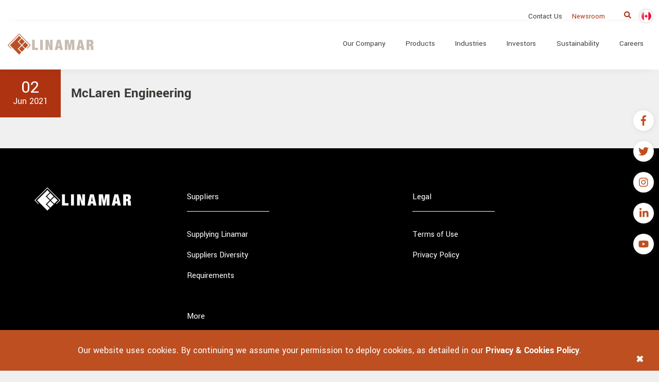

--- FILE ---
content_type: text/html; charset=UTF-8
request_url: https://www.linamar.com/location/mclaren-engineering/
body_size: 26143
content:
<!DOCTYPE html>
<html lang="en-US">
<head>
	<!--[if IE]>
	<meta http-equiv="X-UA-Compatible" content="IE=9; IE=8; IE=7; IE=edge" /><![endif]-->
	<meta charset="utf-8" />
	<meta name="viewport" content="width=device-width, initial-scale=1.0">

	<style id="tb_inline_styles" data-no-optimize="1">.tb_animation_on{overflow-x:hidden}.themify_builder .wow{visibility:hidden;animation-fill-mode:both}[data-tf-animation]{will-change:transform,opacity,visibility}.themify_builder .tf_lax_done{transition-duration:.8s;transition-timing-function:cubic-bezier(.165,.84,.44,1)}[data-sticky-active].tb_sticky_scroll_active{z-index:1}[data-sticky-active].tb_sticky_scroll_active .hide-on-stick{display:none}@media(min-width:1281px){.hide-desktop{width:0!important;height:0!important;padding:0!important;visibility:hidden!important;margin:0!important;display:table-column!important;background:0!important;content-visibility:hidden;overflow:hidden!important}}@media(min-width:769px) and (max-width:1280px){.hide-tablet_landscape{width:0!important;height:0!important;padding:0!important;visibility:hidden!important;margin:0!important;display:table-column!important;background:0!important;content-visibility:hidden;overflow:hidden!important}}@media(min-width:681px) and (max-width:768px){.hide-tablet{width:0!important;height:0!important;padding:0!important;visibility:hidden!important;margin:0!important;display:table-column!important;background:0!important;content-visibility:hidden;overflow:hidden!important}}@media(max-width:680px){.hide-mobile{width:0!important;height:0!important;padding:0!important;visibility:hidden!important;margin:0!important;display:table-column!important;background:0!important;content-visibility:hidden;overflow:hidden!important}}div.row_inner,div.module_subrow{--gutter:3.2%;--narrow:1.6%;--none:0%;}@media(max-width:768px){div.module-gallery-grid{--galn:var(--galt)}}@media(max-width:680px){
                .themify_map.tf_map_loaded{width:100%!important}
                .ui.builder_button,.ui.nav li a{padding:.525em 1.15em}
                .fullheight>.row_inner:not(.tb_col_count_1){min-height:0}
                div.module-gallery-grid{--galn:var(--galm);gap:8px}
            }</style><noscript><style>.themify_builder .wow,.wow .tf_lazy{visibility:visible!important}</style></noscript>        <style id="tf_lazy_common" data-no-optimize="1">
                                    :where(.tf_in_flx,.tf_flx){display:inline-flex;flex-wrap:wrap;place-items:center}
            .tf_fa,:is(em,i) tf-lottie{display:inline-block;vertical-align:middle}:is(em,i) tf-lottie{width:1.5em;height:1.5em}.tf_fa{width:1em;height:1em;stroke-width:0;stroke:currentColor;overflow:visible;fill:currentColor;pointer-events:none;text-rendering:optimizeSpeed;buffered-rendering:static}#tf_svg symbol{overflow:visible}:where(.tf_lazy){position:relative;visibility:visible;display:block;opacity:.3}.wow .tf_lazy:not(.tf_swiper-slide){visibility:hidden;opacity:1}div.tf_audio_lazy audio{visibility:hidden;height:0;display:inline}.mejs-container{visibility:visible}.tf_iframe_lazy{transition:opacity .3s ease-in-out;min-height:10px}:where(.tf_flx),.tf_swiper-wrapper{display:flex}.tf_swiper-slide{flex-shrink:0;opacity:0;width:100%;height:100%}.tf_swiper-wrapper>br,.tf_lazy.tf_swiper-wrapper .tf_lazy:after,.tf_lazy.tf_swiper-wrapper .tf_lazy:before{display:none}.tf_lazy:after,.tf_lazy:before{content:'';display:inline-block;position:absolute;width:10px!important;height:10px!important;margin:0 3px;top:50%!important;inset-inline:auto 50%!important;border-radius:100%;background-color:currentColor;visibility:visible;animation:tf-hrz-loader infinite .75s cubic-bezier(.2,.68,.18,1.08)}.tf_lazy:after{width:6px!important;height:6px!important;inset-inline:50% auto!important;margin-top:3px;animation-delay:-.4s}@keyframes tf-hrz-loader{0%,100%{transform:scale(1);opacity:1}50%{transform:scale(.1);opacity:.6}}.tf_lazy_lightbox{position:fixed;background:rgba(11,11,11,.8);color:#ccc;top:0;left:0;display:flex;align-items:center;justify-content:center;z-index:999}.tf_lazy_lightbox .tf_lazy:after,.tf_lazy_lightbox .tf_lazy:before{background:#fff}.tf_vd_lazy,tf-lottie{display:flex;flex-wrap:wrap}tf-lottie{aspect-ratio:1.777}.tf_w.tf_vd_lazy video{width:100%;height:auto;position:static;object-fit:cover}
        </style>
        <meta name='robots' content='index, follow, max-image-preview:large, max-snippet:-1, max-video-preview:-1' />

	<!-- This site is optimized with the Yoast SEO plugin v26.6 - https://yoast.com/wordpress/plugins/seo/ -->
	<title>McLaren Engineering - Linamar</title>
	<link rel="canonical" href="https://www.linamar.com/location/mclaren-engineering/" />
	<meta property="og:locale" content="en_US" />
	<meta property="og:type" content="article" />
	<meta property="og:title" content="McLaren Engineering - Linamar" />
	<meta property="og:url" content="https://www.linamar.com/location/mclaren-engineering/" />
	<meta property="og:site_name" content="Linamar" />
	<meta property="article:modified_time" content="2025-01-15T15:51:11+00:00" />
	<meta name="twitter:card" content="summary_large_image" />
	<script type="application/ld+json" class="yoast-schema-graph">{"@context":"https://schema.org","@graph":[{"@type":"WebPage","@id":"https://www.linamar.com/location/mclaren-engineering/","url":"https://www.linamar.com/location/mclaren-engineering/","name":"McLaren Engineering - Linamar","isPartOf":{"@id":"https://www.linamar.com/#website"},"datePublished":"2021-06-02T23:00:39+00:00","dateModified":"2025-01-15T15:51:11+00:00","breadcrumb":{"@id":"https://www.linamar.com/location/mclaren-engineering/#breadcrumb"},"inLanguage":"en-US","potentialAction":[{"@type":"ReadAction","target":["https://www.linamar.com/location/mclaren-engineering/"]}]},{"@type":"BreadcrumbList","@id":"https://www.linamar.com/location/mclaren-engineering/#breadcrumb","itemListElement":[{"@type":"ListItem","position":1,"name":"Home","item":"https://www.linamar.com/"},{"@type":"ListItem","position":2,"name":"McLaren Engineering"}]},{"@type":"WebSite","@id":"https://www.linamar.com/#website","url":"https://www.linamar.com/","name":"Linamar","description":"Power to Perform","publisher":{"@id":"https://www.linamar.com/#organization"},"potentialAction":[{"@type":"SearchAction","target":{"@type":"EntryPoint","urlTemplate":"https://www.linamar.com/?s={search_term_string}"},"query-input":{"@type":"PropertyValueSpecification","valueRequired":true,"valueName":"search_term_string"}}],"inLanguage":"en-US"},{"@type":"Organization","@id":"https://www.linamar.com/#organization","name":"Linamar","url":"https://www.linamar.com/","logo":{"@type":"ImageObject","inLanguage":"en-US","@id":"https://www.linamar.com/#/schema/logo/image/","url":"https://www.linamar.com/wp-content/uploads/2021/05/Linamar-Logo.png","contentUrl":"https://www.linamar.com/wp-content/uploads/2021/05/Linamar-Logo.png","width":1256,"height":300,"caption":"Linamar"},"image":{"@id":"https://www.linamar.com/#/schema/logo/image/"}}]}</script>
	<!-- / Yoast SEO plugin. -->


<link rel="alternate" type="application/rss+xml" title="Linamar &raquo; Feed" href="https://www.linamar.com/feed/" />
<link rel="alternate" type="application/rss+xml" title="Linamar &raquo; Comments Feed" href="https://www.linamar.com/comments/feed/" />
<link rel="alternate" title="oEmbed (JSON)" type="application/json+oembed" href="https://www.linamar.com/wp-json/oembed/1.0/embed?url=https%3A%2F%2Fwww.linamar.com%2Flocation%2Fmclaren-engineering%2F" />
<link rel="alternate" title="oEmbed (XML)" type="text/xml+oembed" href="https://www.linamar.com/wp-json/oembed/1.0/embed?url=https%3A%2F%2Fwww.linamar.com%2Flocation%2Fmclaren-engineering%2F&#038;format=xml" />
<style id='wp-img-auto-sizes-contain-inline-css' type='text/css'>
img:is([sizes=auto i],[sizes^="auto," i]){contain-intrinsic-size:3000px 1500px}
/*# sourceURL=wp-img-auto-sizes-contain-inline-css */
</style>
<link rel="preload" href="https://www.linamar.com/wp-content/themes/linamar-theme/css/yantramanav.css?ver=6.9" as="style"><link rel='stylesheet' id='yantramanav-font-style-css' href='https://www.linamar.com/wp-content/themes/linamar-theme/css/yantramanav.css?ver=6.9' type='text/css' media='all' />
<link rel="preload" href="https://www.linamar.com/wp-content/themes/linamar-theme/fontawesome/css/all.css?ver=6.9" as="style"><link rel='stylesheet' id='fontawesome-style-css' href='https://www.linamar.com/wp-content/themes/linamar-theme/fontawesome/css/all.css?ver=6.9' type='text/css' media='all' />
<style id='wp-emoji-styles-inline-css' type='text/css'>

	img.wp-smiley, img.emoji {
		display: inline !important;
		border: none !important;
		box-shadow: none !important;
		height: 1em !important;
		width: 1em !important;
		margin: 0 0.07em !important;
		vertical-align: -0.1em !important;
		background: none !important;
		padding: 0 !important;
	}
/*# sourceURL=wp-emoji-styles-inline-css */
</style>
<style id='classic-theme-styles-inline-css' type='text/css'>
/*! This file is auto-generated */
.wp-block-button__link{color:#fff;background-color:#32373c;border-radius:9999px;box-shadow:none;text-decoration:none;padding:calc(.667em + 2px) calc(1.333em + 2px);font-size:1.125em}.wp-block-file__button{background:#32373c;color:#fff;text-decoration:none}
/*# sourceURL=/wp-includes/css/classic-themes.min.css */
</style>
<link rel="preload" href="https://www.linamar.com/wp-includes/css/dist/components/style.min.css?ver=6.9" as="style"><link rel='stylesheet' id='wp-components-css' href='https://www.linamar.com/wp-includes/css/dist/components/style.min.css?ver=6.9' type='text/css' media='all' />
<link rel="preload" href="https://www.linamar.com/wp-includes/css/dist/preferences/style.min.css?ver=6.9" as="style"><link rel='stylesheet' id='wp-preferences-css' href='https://www.linamar.com/wp-includes/css/dist/preferences/style.min.css?ver=6.9' type='text/css' media='all' />
<link rel="preload" href="https://www.linamar.com/wp-includes/css/dist/block-editor/style.min.css?ver=6.9" as="style"><link rel='stylesheet' id='wp-block-editor-css' href='https://www.linamar.com/wp-includes/css/dist/block-editor/style.min.css?ver=6.9' type='text/css' media='all' />
<link rel="preload" href="https://www.linamar.com/wp-content/plugins/popup-maker/dist/packages/block-library-style.css?ver=dbea705cfafe089d65f1" as="style"><link rel='stylesheet' id='popup-maker-block-library-style-css' href='https://www.linamar.com/wp-content/plugins/popup-maker/dist/packages/block-library-style.css?ver=dbea705cfafe089d65f1' type='text/css' media='all' />
<style id='font-awesome-svg-styles-default-inline-css' type='text/css'>
.svg-inline--fa {
  display: inline-block;
  height: 1em;
  overflow: visible;
  vertical-align: -.125em;
}
/*# sourceURL=font-awesome-svg-styles-default-inline-css */
</style>
<link rel="preload" href="https://www.linamar.com/wp-content/uploads/font-awesome/v5.15.4/css/svg-with-js.css" as="style"><link rel='stylesheet' id='font-awesome-svg-styles-css' href='https://www.linamar.com/wp-content/uploads/font-awesome/v5.15.4/css/svg-with-js.css' type='text/css' media='all' />
<style id='font-awesome-svg-styles-inline-css' type='text/css'>
   .wp-block-font-awesome-icon svg::before,
   .wp-rich-text-font-awesome-icon svg::before {content: unset;}
/*# sourceURL=font-awesome-svg-styles-inline-css */
</style>
<link rel="preload" href="https://www.linamar.com/wp-content/plugins/contact-form-7/includes/css/styles.css?ver=6.1.4" as="style"><link rel='stylesheet' id='contact-form-7-css' href='https://www.linamar.com/wp-content/plugins/contact-form-7/includes/css/styles.css?ver=6.1.4' type='text/css' media='all' />
<style id='contact-form-7-inline-css' type='text/css'>
.wpcf7 .wpcf7-recaptcha iframe {margin-bottom: 0;}.wpcf7 .wpcf7-recaptcha[data-align="center"] > div {margin: 0 auto;}.wpcf7 .wpcf7-recaptcha[data-align="right"] > div {margin: 0 0 0 auto;}
/*# sourceURL=contact-form-7-inline-css */
</style>
<link rel="preload" href="https://www.linamar.com/wp-content/plugins/sitepress-multilingual-cms/templates/language-switchers/menu-item/style.min.css?ver=1" as="style"><link rel='stylesheet' id='wpml-menu-item-0-css' href='https://www.linamar.com/wp-content/plugins/sitepress-multilingual-cms/templates/language-switchers/menu-item/style.min.css?ver=1' type='text/css' media='all' />
<link rel="preload" href="//fonts.googleapis.com/css?family=PT+Serif%3A400%2C700%7COpen+Sans%3A400%2C400italic%2C700%2C700italic&#038;subset=latin%2Ccyrillic&#038;ver=1" as="style"><link rel='stylesheet' id='basic-fonts-css' href='//fonts.googleapis.com/css?family=PT+Serif%3A400%2C700%7COpen+Sans%3A400%2C400italic%2C700%2C700italic&#038;subset=latin%2Ccyrillic&#038;ver=1' type='text/css' media='all' />
<link rel="preload" href="https://www.linamar.com/wp-content/themes/linamar-theme/style.css?ver=1" as="style"><link rel='stylesheet' id='basic-style-css' href='https://www.linamar.com/wp-content/themes/linamar-theme/style.css?ver=1' type='text/css' media='all' />
<link rel="preload" href="https://use.fontawesome.com/releases/v5.15.4/css/all.css" as="style"><link rel='stylesheet' id='font-awesome-official-css' href='https://use.fontawesome.com/releases/v5.15.4/css/all.css' type='text/css' media='all' integrity="sha384-DyZ88mC6Up2uqS4h/KRgHuoeGwBcD4Ng9SiP4dIRy0EXTlnuz47vAwmeGwVChigm" crossorigin="anonymous" />
<link rel="preload" href="https://www.linamar.com/wp-content/plugins/popup-maker/dist/assets/site.css?ver=1.21.5" as="style"><link rel='stylesheet' id='popup-maker-site-css' href='https://www.linamar.com/wp-content/plugins/popup-maker/dist/assets/site.css?ver=1.21.5' type='text/css' media='all' />
<style id='popup-maker-site-inline-css' type='text/css'>
/* Popup Google Fonts */
@import url('//fonts.googleapis.com/css?family=Yantramanav:400|Montserrat:100');

/* Popup Theme 5775: elin popups */
.pum-theme-5775, .pum-theme-elin-popups { background-color: rgba( 0, 0, 0, 0.32 ) } 
.pum-theme-5775 .pum-container, .pum-theme-elin-popups .pum-container { padding: 18px; border-radius: 0px; border: 1px none #000000; box-shadow: 1px 1px 3px 0px rgba( 2, 2, 2, 0.23 ); background-color: rgba( 249, 249, 249, 1.00 ) } 
.pum-theme-5775 .pum-title, .pum-theme-elin-popups .pum-title { color: #3b3734; text-align: left; text-shadow: 0px 0px 0px rgba( 2, 2, 2, 0.23 ); font-family: inherit; font-weight: 400; font-size: 32px; line-height: 36px } 
.pum-theme-5775 .pum-content, .pum-theme-elin-popups .pum-content { color: #3b3734; font-family: inherit; font-weight: 400 } 
.pum-theme-5775 .pum-content + .pum-close, .pum-theme-elin-popups .pum-content + .pum-close { position: absolute; height: 41px; width: 41px; left: auto; right: 6px; bottom: auto; top: 6px; padding: 2px; color: #bc4e21; font-family: inherit; font-weight: 700; font-size: 26px; line-height: 26px; border: 1px none #ffffff; border-radius: 0px; box-shadow: 1px 1px 3px 0px rgba( 2, 2, 2, 0.00 ); text-shadow: 0px 0px 0px rgba( 0, 0, 0, 0.23 ); background-color: rgba( 244, 242, 241, 1.00 ) } 

/* Popup Theme 1044: Light Box */
.pum-theme-1044, .pum-theme-lightbox { background-color: rgba( 0, 0, 0, 0.70 ) } 
.pum-theme-1044 .pum-container, .pum-theme-lightbox .pum-container { padding: 36px; border-radius: 0px; border: 0px none #000000; box-shadow: 0px 0px 0px 0px rgba( 2, 2, 2, 1.00 ); background-color: rgba( 255, 255, 255, 1.00 ) } 
.pum-theme-1044 .pum-title, .pum-theme-lightbox .pum-title { color: #000000; text-align: left; text-shadow: 0px 0px 0px rgba( 2, 2, 2, 0.23 ); font-family: inherit; font-weight: 100; font-size: 32px; line-height: 36px } 
.pum-theme-1044 .pum-content, .pum-theme-lightbox .pum-content { color: #000000; font-family: inherit; font-weight: 400 } 
.pum-theme-1044 .pum-content + .pum-close, .pum-theme-lightbox .pum-content + .pum-close { position: absolute; height: 26px; width: 26px; left: auto; right: -13px; bottom: auto; top: -13px; padding: 0px; color: #ffffff; font-family: Arial; font-weight: 100; font-size: 24px; line-height: 24px; border: 2px none #ffffff; border-radius: 27px; box-shadow: 0px 0px 15px 1px rgba( 2, 2, 2, 0.75 ); text-shadow: 0px 0px 0px rgba( 0, 0, 0, 0.23 ); background-color: rgba( 0, 0, 0, 1.00 ) } 

/* Popup Theme 2586: Technology-popup */
.pum-theme-2586, .pum-theme-technology-popup { background-color: rgba( 242, 242, 242, 1.00 ) } 
.pum-theme-2586 .pum-container, .pum-theme-technology-popup .pum-container { padding: 18px; border-radius: 0px; border: 1px none #000000; box-shadow: 1px 1px 3px 0px rgba( 2, 2, 2, 0.23 ); background-color: rgba( 249, 249, 249, 1.00 ) } 
.pum-theme-2586 .pum-title, .pum-theme-technology-popup .pum-title { color: #3a3a3a; text-align: left; text-shadow: 0px 0px 0px rgba( 2, 2, 2, 0.23 ); font-family: Yantramanav; font-weight: 400; font-size: 32px; line-height: 36px } 
.pum-theme-2586 .pum-content, .pum-theme-technology-popup .pum-content { color: #8c8c8c; font-family: Yantramanav; font-weight: 400 } 
.pum-theme-2586 .pum-content + .pum-close, .pum-theme-technology-popup .pum-content + .pum-close { position: absolute; height: auto; width: 33px; left: auto; right: 0px; bottom: auto; top: 0px; padding: 0px; color: #ffffff; font-family: Yantramanav; font-weight: 400; font-size: 12px; line-height: 30px; border: 1px none #ffffff; border-radius: 5px; box-shadow: 1px 1px 3px 0px rgba( 2, 2, 2, 0.23 ); text-shadow: 0px 0px 0px rgba( 0, 0, 0, 0.23 ); background-color: rgba( 221, 153, 51, 0.65 ) } 

/* Popup Theme 1050: Content Only - For use with page builders or block editor */
.pum-theme-1050, .pum-theme-content-only { background-color: rgba( 0, 0, 0, 0.70 ) } 
.pum-theme-1050 .pum-container, .pum-theme-content-only .pum-container { padding: 0px; border-radius: 0px; border: 1px none #000000; box-shadow: 0px 0px 0px 0px rgba( 2, 2, 2, 0.00 ) } 
.pum-theme-1050 .pum-title, .pum-theme-content-only .pum-title { color: #000000; text-align: left; text-shadow: 0px 0px 0px rgba( 2, 2, 2, 0.23 ); font-family: inherit; font-weight: 400; font-size: 32px; line-height: 36px } 
.pum-theme-1050 .pum-content, .pum-theme-content-only .pum-content { color: #8c8c8c; font-family: inherit; font-weight: 400 } 
.pum-theme-1050 .pum-content + .pum-close, .pum-theme-content-only .pum-content + .pum-close { position: absolute; height: 50px; width: 50px; left: auto; right: 7px; bottom: auto; top: 7px; padding: 0px; color: #000000; font-family: inherit; font-weight: 700; font-size: 20px; line-height: 20px; border: 1px none #ffffff; border-radius: 15px; box-shadow: 0px 0px 0px 0px rgba( 2, 2, 2, 0.00 ); text-shadow: 0px 0px 0px rgba( 0, 0, 0, 0.00 ); background-color: rgba( 255, 255, 255, 0.00 ) } 

/* Popup Theme 1043: Default Theme */
.pum-theme-1043, .pum-theme-default-theme { background-color: rgba( 255, 255, 255, 1.00 ) } 
.pum-theme-1043 .pum-container, .pum-theme-default-theme .pum-container { padding: 18px; border-radius: 0px; border: 1px none #000000; box-shadow: 1px 1px 3px 0px rgba( 2, 2, 2, 0.23 ); background-color: rgba( 249, 249, 249, 1.00 ) } 
.pum-theme-1043 .pum-title, .pum-theme-default-theme .pum-title { color: #000000; text-align: left; text-shadow: 0px 0px 0px rgba( 2, 2, 2, 0.23 ); font-family: inherit; font-weight: 400; font-size: 32px; font-style: normal; line-height: 36px } 
.pum-theme-1043 .pum-content, .pum-theme-default-theme .pum-content { color: #8c8c8c; font-family: inherit; font-weight: 400; font-style: inherit } 
.pum-theme-1043 .pum-content + .pum-close, .pum-theme-default-theme .pum-content + .pum-close { position: absolute; height: auto; width: auto; left: auto; right: 0px; bottom: auto; top: 0px; padding: 8px; color: #ffffff; font-family: inherit; font-weight: 400; font-size: 12px; font-style: inherit; line-height: 36px; border: 1px none #ffffff; border-radius: 0px; box-shadow: 1px 1px 3px 0px rgba( 2, 2, 2, 0.23 ); text-shadow: 0px 0px 0px rgba( 0, 0, 0, 0.23 ); background-color: rgba( 0, 183, 205, 1.00 ) } 

/* Popup Theme 1045: Enterprise Blue */
.pum-theme-1045, .pum-theme-enterprise-blue { background-color: rgba( 0, 0, 0, 0.70 ) } 
.pum-theme-1045 .pum-container, .pum-theme-enterprise-blue .pum-container { padding: 28px; border-radius: 5px; border: 1px none #000000; box-shadow: 0px 10px 25px 4px rgba( 2, 2, 2, 0.50 ); background-color: rgba( 255, 255, 255, 1.00 ) } 
.pum-theme-1045 .pum-title, .pum-theme-enterprise-blue .pum-title { color: #315b7c; text-align: left; text-shadow: 0px 0px 0px rgba( 2, 2, 2, 0.23 ); font-family: inherit; font-weight: 100; font-size: 34px; line-height: 36px } 
.pum-theme-1045 .pum-content, .pum-theme-enterprise-blue .pum-content { color: #2d2d2d; font-family: inherit; font-weight: 100 } 
.pum-theme-1045 .pum-content + .pum-close, .pum-theme-enterprise-blue .pum-content + .pum-close { position: absolute; height: 28px; width: 28px; left: auto; right: 8px; bottom: auto; top: 8px; padding: 4px; color: #ffffff; font-family: Times New Roman; font-weight: 100; font-size: 20px; line-height: 20px; border: 1px none #ffffff; border-radius: 42px; box-shadow: 0px 0px 0px 0px rgba( 2, 2, 2, 0.23 ); text-shadow: 0px 0px 0px rgba( 0, 0, 0, 0.23 ); background-color: rgba( 49, 91, 124, 1.00 ) } 

/* Popup Theme 1046: Hello Box */
.pum-theme-1046, .pum-theme-hello-box { background-color: rgba( 0, 0, 0, 0.75 ) } 
.pum-theme-1046 .pum-container, .pum-theme-hello-box .pum-container { padding: 30px; border-radius: 80px; border: 14px solid #81d742; box-shadow: 0px 0px 0px 0px rgba( 2, 2, 2, 0.00 ); background-color: rgba( 255, 255, 255, 1.00 ) } 
.pum-theme-1046 .pum-title, .pum-theme-hello-box .pum-title { color: #2d2d2d; text-align: left; text-shadow: 0px 0px 0px rgba( 2, 2, 2, 0.23 ); font-family: Montserrat; font-weight: 100; font-size: 32px; line-height: 36px } 
.pum-theme-1046 .pum-content, .pum-theme-hello-box .pum-content { color: #2d2d2d; font-family: inherit; font-weight: 100 } 
.pum-theme-1046 .pum-content + .pum-close, .pum-theme-hello-box .pum-content + .pum-close { position: absolute; height: auto; width: auto; left: auto; right: -30px; bottom: auto; top: -30px; padding: 0px; color: #2d2d2d; font-family: Times New Roman; font-weight: 100; font-size: 32px; line-height: 28px; border: 1px none #ffffff; border-radius: 28px; box-shadow: 0px 0px 0px 0px rgba( 2, 2, 2, 0.23 ); text-shadow: 0px 0px 0px rgba( 0, 0, 0, 0.23 ); background-color: rgba( 255, 255, 255, 1.00 ) } 

/* Popup Theme 1047: Cutting Edge */
.pum-theme-1047, .pum-theme-cutting-edge { background-color: rgba( 0, 0, 0, 0.50 ) } 
.pum-theme-1047 .pum-container, .pum-theme-cutting-edge .pum-container { padding: 18px; border-radius: 0px; border: 1px none #000000; box-shadow: 0px 10px 25px 0px rgba( 2, 2, 2, 0.50 ); background-color: rgba( 30, 115, 190, 1.00 ) } 
.pum-theme-1047 .pum-title, .pum-theme-cutting-edge .pum-title { color: #ffffff; text-align: left; text-shadow: 0px 0px 0px rgba( 2, 2, 2, 0.23 ); font-family: Sans-Serif; font-weight: 100; font-size: 26px; line-height: 28px } 
.pum-theme-1047 .pum-content, .pum-theme-cutting-edge .pum-content { color: #ffffff; font-family: inherit; font-weight: 100 } 
.pum-theme-1047 .pum-content + .pum-close, .pum-theme-cutting-edge .pum-content + .pum-close { position: absolute; height: 24px; width: 24px; left: auto; right: 0px; bottom: auto; top: 0px; padding: 0px; color: #1e73be; font-family: Times New Roman; font-weight: 100; font-size: 32px; line-height: 24px; border: 1px none #ffffff; border-radius: 0px; box-shadow: -1px 1px 1px 0px rgba( 2, 2, 2, 0.10 ); text-shadow: -1px 1px 1px rgba( 0, 0, 0, 0.10 ); background-color: rgba( 238, 238, 34, 1.00 ) } 

/* Popup Theme 1048: Framed Border */
.pum-theme-1048, .pum-theme-framed-border { background-color: rgba( 255, 255, 255, 0.50 ) } 
.pum-theme-1048 .pum-container, .pum-theme-framed-border .pum-container { padding: 18px; border-radius: 0px; border: 20px outset #dd3333; box-shadow: 1px 1px 3px 0px rgba( 2, 2, 2, 0.97 ) inset; background-color: rgba( 255, 251, 239, 1.00 ) } 
.pum-theme-1048 .pum-title, .pum-theme-framed-border .pum-title { color: #000000; text-align: left; text-shadow: 0px 0px 0px rgba( 2, 2, 2, 0.23 ); font-family: inherit; font-weight: 100; font-size: 32px; line-height: 36px } 
.pum-theme-1048 .pum-content, .pum-theme-framed-border .pum-content { color: #2d2d2d; font-family: inherit; font-weight: 100 } 
.pum-theme-1048 .pum-content + .pum-close, .pum-theme-framed-border .pum-content + .pum-close { position: absolute; height: 20px; width: 20px; left: auto; right: -20px; bottom: auto; top: -20px; padding: 0px; color: #ffffff; font-family: Tahoma; font-weight: 700; font-size: 16px; line-height: 18px; border: 1px none #ffffff; border-radius: 0px; box-shadow: 0px 0px 0px 0px rgba( 2, 2, 2, 0.23 ); text-shadow: 0px 0px 0px rgba( 0, 0, 0, 0.23 ); background-color: rgba( 0, 0, 0, 0.55 ) } 

/* Popup Theme 1049: Floating Bar - Soft Blue */
.pum-theme-1049, .pum-theme-floating-bar { background-color: rgba( 255, 255, 255, 0.00 ) } 
.pum-theme-1049 .pum-container, .pum-theme-floating-bar .pum-container { padding: 8px; border-radius: 0px; border: 1px none #000000; box-shadow: 1px 1px 3px 0px rgba( 2, 2, 2, 0.23 ); background-color: rgba( 238, 246, 252, 1.00 ) } 
.pum-theme-1049 .pum-title, .pum-theme-floating-bar .pum-title { color: #505050; text-align: left; text-shadow: 0px 0px 0px rgba( 2, 2, 2, 0.23 ); font-family: inherit; font-weight: 400; font-size: 32px; line-height: 36px } 
.pum-theme-1049 .pum-content, .pum-theme-floating-bar .pum-content { color: #505050; font-family: inherit; font-weight: 400 } 
.pum-theme-1049 .pum-content + .pum-close, .pum-theme-floating-bar .pum-content + .pum-close { position: absolute; height: 18px; width: 18px; left: auto; right: 5px; bottom: auto; top: 50%; padding: 0px; color: #505050; font-family: Sans-Serif; font-weight: 700; font-size: 15px; line-height: 18px; border: 1px solid #505050; border-radius: 15px; box-shadow: 0px 0px 0px 0px rgba( 2, 2, 2, 0.00 ); text-shadow: 0px 0px 0px rgba( 0, 0, 0, 0.00 ); background-color: rgba( 255, 255, 255, 0.00 ); transform: translate(0, -50%) } 

#pum-13594 {z-index: 1999999999}
#pum-13534 {z-index: 1999999999}
#pum-6571 {z-index: 1999999999}
#pum-6569 {z-index: 1999999999}
#pum-6566 {z-index: 1999999999}
#pum-6549 {z-index: 1999999999}
#pum-5771 {z-index: 1999999999}
#pum-2325 {z-index: 1999999999}
#pum-2322 {z-index: 1999999999}
#pum-2315 {z-index: 1999999999}
#pum-1424 {z-index: 1999999999}
#pum-1052 {z-index: 1999999999}
#pum-2952 {z-index: 1999999999}
#pum-2745 {z-index: 1999999999}
#pum-2743 {z-index: 1999999999}
#pum-2740 {z-index: 1999999999}
#pum-2737 {z-index: 1999999999}
#pum-2734 {z-index: 1999999999}
#pum-2731 {z-index: 1999999999}
#pum-2725 {z-index: 1999999999}
#pum-2722 {z-index: 1999999999}
#pum-2719 {z-index: 1999999999}
#pum-2716 {z-index: 1999999999}

/*# sourceURL=popup-maker-site-inline-css */
</style>
<link rel="preload" href="https://use.fontawesome.com/releases/v5.15.4/css/v4-shims.css" as="style"><link rel='stylesheet' id='font-awesome-official-v4shim-css' href='https://use.fontawesome.com/releases/v5.15.4/css/v4-shims.css' type='text/css' media='all' integrity="sha384-Vq76wejb3QJM4nDatBa5rUOve+9gkegsjCebvV/9fvXlGWo4HCMR4cJZjjcF6Viv" crossorigin="anonymous" />
<style id='font-awesome-official-v4shim-inline-css' type='text/css'>
@font-face {
font-family: "FontAwesome";
font-display: block;
src: url("https://use.fontawesome.com/releases/v5.15.4/webfonts/fa-brands-400.eot"),
		url("https://use.fontawesome.com/releases/v5.15.4/webfonts/fa-brands-400.eot?#iefix") format("embedded-opentype"),
		url("https://use.fontawesome.com/releases/v5.15.4/webfonts/fa-brands-400.woff2") format("woff2"),
		url("https://use.fontawesome.com/releases/v5.15.4/webfonts/fa-brands-400.woff") format("woff"),
		url("https://use.fontawesome.com/releases/v5.15.4/webfonts/fa-brands-400.ttf") format("truetype"),
		url("https://use.fontawesome.com/releases/v5.15.4/webfonts/fa-brands-400.svg#fontawesome") format("svg");
}

@font-face {
font-family: "FontAwesome";
font-display: block;
src: url("https://use.fontawesome.com/releases/v5.15.4/webfonts/fa-solid-900.eot"),
		url("https://use.fontawesome.com/releases/v5.15.4/webfonts/fa-solid-900.eot?#iefix") format("embedded-opentype"),
		url("https://use.fontawesome.com/releases/v5.15.4/webfonts/fa-solid-900.woff2") format("woff2"),
		url("https://use.fontawesome.com/releases/v5.15.4/webfonts/fa-solid-900.woff") format("woff"),
		url("https://use.fontawesome.com/releases/v5.15.4/webfonts/fa-solid-900.ttf") format("truetype"),
		url("https://use.fontawesome.com/releases/v5.15.4/webfonts/fa-solid-900.svg#fontawesome") format("svg");
}

@font-face {
font-family: "FontAwesome";
font-display: block;
src: url("https://use.fontawesome.com/releases/v5.15.4/webfonts/fa-regular-400.eot"),
		url("https://use.fontawesome.com/releases/v5.15.4/webfonts/fa-regular-400.eot?#iefix") format("embedded-opentype"),
		url("https://use.fontawesome.com/releases/v5.15.4/webfonts/fa-regular-400.woff2") format("woff2"),
		url("https://use.fontawesome.com/releases/v5.15.4/webfonts/fa-regular-400.woff") format("woff"),
		url("https://use.fontawesome.com/releases/v5.15.4/webfonts/fa-regular-400.ttf") format("truetype"),
		url("https://use.fontawesome.com/releases/v5.15.4/webfonts/fa-regular-400.svg#fontawesome") format("svg");
unicode-range: U+F004-F005,U+F007,U+F017,U+F022,U+F024,U+F02E,U+F03E,U+F044,U+F057-F059,U+F06E,U+F070,U+F075,U+F07B-F07C,U+F080,U+F086,U+F089,U+F094,U+F09D,U+F0A0,U+F0A4-F0A7,U+F0C5,U+F0C7-F0C8,U+F0E0,U+F0EB,U+F0F3,U+F0F8,U+F0FE,U+F111,U+F118-F11A,U+F11C,U+F133,U+F144,U+F146,U+F14A,U+F14D-F14E,U+F150-F152,U+F15B-F15C,U+F164-F165,U+F185-F186,U+F191-F192,U+F1AD,U+F1C1-F1C9,U+F1CD,U+F1D8,U+F1E3,U+F1EA,U+F1F6,U+F1F9,U+F20A,U+F247-F249,U+F24D,U+F254-F25B,U+F25D,U+F267,U+F271-F274,U+F279,U+F28B,U+F28D,U+F2B5-F2B6,U+F2B9,U+F2BB,U+F2BD,U+F2C1-F2C2,U+F2D0,U+F2D2,U+F2DC,U+F2ED,U+F328,U+F358-F35B,U+F3A5,U+F3D1,U+F410,U+F4AD;
}
/*# sourceURL=font-awesome-official-v4shim-inline-css */
</style>
<!--n2css--><!--n2js--><script type="text/javascript" id="wpml-cookie-js-extra">
/* <![CDATA[ */
var wpml_cookies = {"wp-wpml_current_language":{"value":"en","expires":1,"path":"/"}};
var wpml_cookies = {"wp-wpml_current_language":{"value":"en","expires":1,"path":"/"}};
//# sourceURL=wpml-cookie-js-extra
/* ]]> */
</script>
<script type="text/javascript" src="https://www.linamar.com/wp-content/plugins/sitepress-multilingual-cms/res/js/cookies/language-cookie.js?ver=486900" id="wpml-cookie-js" defer="defer" data-wp-strategy="defer"></script>
<script type="text/javascript" src="https://www.linamar.com/wp-includes/js/jquery/jquery.min.js?ver=3.7.1" id="jquery-core-js"></script>
<script type="text/javascript" src="https://www.linamar.com/wp-includes/js/jquery/jquery-migrate.min.js?ver=3.4.1" id="jquery-migrate-js"></script>
<link rel="https://api.w.org/" href="https://www.linamar.com/wp-json/" /><link rel="alternate" title="JSON" type="application/json" href="https://www.linamar.com/wp-json/wp/v2/location/419" /><link rel="EditURI" type="application/rsd+xml" title="RSD" href="https://www.linamar.com/xmlrpc.php?rsd" />
<meta name="generator" content="WordPress 6.9" />
<link rel='shortlink' href='https://www.linamar.com/?p=419' />
<meta name="generator" content="WPML ver:4.8.6 stt:59,61,1,4,3,23,28,2;" />
<!-- BEGIN Customizer CSS -->
<style type='text/css' id='basic-customizer-css'>a:hover,#logo,.bx-controls a:hover .fa{color:#ec4e21}a:hover{color:#ec4e21}blockquote,q,input:focus,textarea:focus,select:focus{border-color:#ec4e21}input[type=submit],input[type=button],button,.submit,.button,.woocommerce #respond input#submit.alt,.woocommerce a.button.alt,.woocommerce button.button.alt, .woocommerce input.button.alt,.woocommerce #respond input#submit.alt:hover,.woocommerce a.button.alt:hover,.woocommerce button.button.alt:hover,.woocommerce input.button.alt:hover,#mobile-menu,.top-menu,.top-menu .sub-menu,.top-menu .children,.more-link,.nav-links a:hover,.nav-links .current,#footer{background-color:#ec4e21}@media screen and (max-width:1023px){.topnav{background-color:#ec4e21}}</style>
<!-- END Customizer CSS -->

<style id='basic-custom-css'>.acsb-footer {
		display: none !important;
	}
.acsb-trigger.acsb-bg-lead.acsb-trigger-size-medium.acsb-trigger-position-x-right.acsb-trigger-position-y-bottom.acsb-ready {
    transform: scale(.9);
}</style>

<!-- header html from theme option -->
<meta name="google-site-verification" content="hUSyk8BJlU9OJrS-NcnduA9UZ9GfHwDaLII6rL4rz4Q" />
<link rel="icon" href="https://www.linamar.com/wp-content/uploads/2021/09/cropped-Linamar_Favicon-32x32.png" sizes="32x32" />
<link rel="icon" href="https://www.linamar.com/wp-content/uploads/2021/09/cropped-Linamar_Favicon-192x192.png" sizes="192x192" />
<link rel="apple-touch-icon" href="https://www.linamar.com/wp-content/uploads/2021/09/cropped-Linamar_Favicon-180x180.png" />
<meta name="msapplication-TileImage" content="https://www.linamar.com/wp-content/uploads/2021/09/cropped-Linamar_Favicon-270x270.png" />
<link rel="prefetch" href="https://www.linamar.com/wp-content/plugins/themify-builder/js/modules/menu.js?ver=7.7.0" as="script" fetchpriority="low"><link rel="preload" href="https://www.linamar.com/wp-content/plugins/themify-builder/js/themify-builder-script.js?ver=7.7.0" as="script" fetchpriority="low"><link rel="preload" fetchpriority="high" href="https://www.linamar.com/wp-content/uploads/themify-concate/507052162/themify-3410449886.css" as="style"><link fetchpriority="high" id="themify_concate-css" rel="stylesheet" href="https://www.linamar.com/wp-content/uploads/themify-concate/507052162/themify-3410449886.css"><link rel="dns-prefetch" href="https://fonts.gstatic.com"><link rel="preconnect" href="https://www.google-analytics.com">				<style type="text/css" id="c4wp-checkout-css">
					.woocommerce-checkout .c4wp_captcha_field {
						margin-bottom: 10px;
						margin-top: 15px;
						position: relative;
						display: inline-block;
					}
				</style>
							<style type="text/css" id="c4wp-v3-lp-form-css">
				.login #login, .login #lostpasswordform {
					min-width: 350px !important;
				}
				.wpforms-field-c4wp iframe {
					width: 100% !important;
				}
			</style>
			
<style id='global-styles-inline-css' type='text/css'>
:root{--wp--preset--aspect-ratio--square: 1;--wp--preset--aspect-ratio--4-3: 4/3;--wp--preset--aspect-ratio--3-4: 3/4;--wp--preset--aspect-ratio--3-2: 3/2;--wp--preset--aspect-ratio--2-3: 2/3;--wp--preset--aspect-ratio--16-9: 16/9;--wp--preset--aspect-ratio--9-16: 9/16;--wp--preset--color--black: #000000;--wp--preset--color--cyan-bluish-gray: #abb8c3;--wp--preset--color--white: #ffffff;--wp--preset--color--pale-pink: #f78da7;--wp--preset--color--vivid-red: #cf2e2e;--wp--preset--color--luminous-vivid-orange: #ff6900;--wp--preset--color--luminous-vivid-amber: #fcb900;--wp--preset--color--light-green-cyan: #7bdcb5;--wp--preset--color--vivid-green-cyan: #00d084;--wp--preset--color--pale-cyan-blue: #8ed1fc;--wp--preset--color--vivid-cyan-blue: #0693e3;--wp--preset--color--vivid-purple: #9b51e0;--wp--preset--gradient--vivid-cyan-blue-to-vivid-purple: linear-gradient(135deg,rgb(6,147,227) 0%,rgb(155,81,224) 100%);--wp--preset--gradient--light-green-cyan-to-vivid-green-cyan: linear-gradient(135deg,rgb(122,220,180) 0%,rgb(0,208,130) 100%);--wp--preset--gradient--luminous-vivid-amber-to-luminous-vivid-orange: linear-gradient(135deg,rgb(252,185,0) 0%,rgb(255,105,0) 100%);--wp--preset--gradient--luminous-vivid-orange-to-vivid-red: linear-gradient(135deg,rgb(255,105,0) 0%,rgb(207,46,46) 100%);--wp--preset--gradient--very-light-gray-to-cyan-bluish-gray: linear-gradient(135deg,rgb(238,238,238) 0%,rgb(169,184,195) 100%);--wp--preset--gradient--cool-to-warm-spectrum: linear-gradient(135deg,rgb(74,234,220) 0%,rgb(151,120,209) 20%,rgb(207,42,186) 40%,rgb(238,44,130) 60%,rgb(251,105,98) 80%,rgb(254,248,76) 100%);--wp--preset--gradient--blush-light-purple: linear-gradient(135deg,rgb(255,206,236) 0%,rgb(152,150,240) 100%);--wp--preset--gradient--blush-bordeaux: linear-gradient(135deg,rgb(254,205,165) 0%,rgb(254,45,45) 50%,rgb(107,0,62) 100%);--wp--preset--gradient--luminous-dusk: linear-gradient(135deg,rgb(255,203,112) 0%,rgb(199,81,192) 50%,rgb(65,88,208) 100%);--wp--preset--gradient--pale-ocean: linear-gradient(135deg,rgb(255,245,203) 0%,rgb(182,227,212) 50%,rgb(51,167,181) 100%);--wp--preset--gradient--electric-grass: linear-gradient(135deg,rgb(202,248,128) 0%,rgb(113,206,126) 100%);--wp--preset--gradient--midnight: linear-gradient(135deg,rgb(2,3,129) 0%,rgb(40,116,252) 100%);--wp--preset--font-size--small: 13px;--wp--preset--font-size--medium: 20px;--wp--preset--font-size--large: 36px;--wp--preset--font-size--x-large: 42px;--wp--preset--spacing--20: 0.44rem;--wp--preset--spacing--30: 0.67rem;--wp--preset--spacing--40: 1rem;--wp--preset--spacing--50: 1.5rem;--wp--preset--spacing--60: 2.25rem;--wp--preset--spacing--70: 3.38rem;--wp--preset--spacing--80: 5.06rem;--wp--preset--shadow--natural: 6px 6px 9px rgba(0, 0, 0, 0.2);--wp--preset--shadow--deep: 12px 12px 50px rgba(0, 0, 0, 0.4);--wp--preset--shadow--sharp: 6px 6px 0px rgba(0, 0, 0, 0.2);--wp--preset--shadow--outlined: 6px 6px 0px -3px rgb(255, 255, 255), 6px 6px rgb(0, 0, 0);--wp--preset--shadow--crisp: 6px 6px 0px rgb(0, 0, 0);}:where(.is-layout-flex){gap: 0.5em;}:where(.is-layout-grid){gap: 0.5em;}body .is-layout-flex{display: flex;}.is-layout-flex{flex-wrap: wrap;align-items: center;}.is-layout-flex > :is(*, div){margin: 0;}body .is-layout-grid{display: grid;}.is-layout-grid > :is(*, div){margin: 0;}:where(.wp-block-columns.is-layout-flex){gap: 2em;}:where(.wp-block-columns.is-layout-grid){gap: 2em;}:where(.wp-block-post-template.is-layout-flex){gap: 1.25em;}:where(.wp-block-post-template.is-layout-grid){gap: 1.25em;}.has-black-color{color: var(--wp--preset--color--black) !important;}.has-cyan-bluish-gray-color{color: var(--wp--preset--color--cyan-bluish-gray) !important;}.has-white-color{color: var(--wp--preset--color--white) !important;}.has-pale-pink-color{color: var(--wp--preset--color--pale-pink) !important;}.has-vivid-red-color{color: var(--wp--preset--color--vivid-red) !important;}.has-luminous-vivid-orange-color{color: var(--wp--preset--color--luminous-vivid-orange) !important;}.has-luminous-vivid-amber-color{color: var(--wp--preset--color--luminous-vivid-amber) !important;}.has-light-green-cyan-color{color: var(--wp--preset--color--light-green-cyan) !important;}.has-vivid-green-cyan-color{color: var(--wp--preset--color--vivid-green-cyan) !important;}.has-pale-cyan-blue-color{color: var(--wp--preset--color--pale-cyan-blue) !important;}.has-vivid-cyan-blue-color{color: var(--wp--preset--color--vivid-cyan-blue) !important;}.has-vivid-purple-color{color: var(--wp--preset--color--vivid-purple) !important;}.has-black-background-color{background-color: var(--wp--preset--color--black) !important;}.has-cyan-bluish-gray-background-color{background-color: var(--wp--preset--color--cyan-bluish-gray) !important;}.has-white-background-color{background-color: var(--wp--preset--color--white) !important;}.has-pale-pink-background-color{background-color: var(--wp--preset--color--pale-pink) !important;}.has-vivid-red-background-color{background-color: var(--wp--preset--color--vivid-red) !important;}.has-luminous-vivid-orange-background-color{background-color: var(--wp--preset--color--luminous-vivid-orange) !important;}.has-luminous-vivid-amber-background-color{background-color: var(--wp--preset--color--luminous-vivid-amber) !important;}.has-light-green-cyan-background-color{background-color: var(--wp--preset--color--light-green-cyan) !important;}.has-vivid-green-cyan-background-color{background-color: var(--wp--preset--color--vivid-green-cyan) !important;}.has-pale-cyan-blue-background-color{background-color: var(--wp--preset--color--pale-cyan-blue) !important;}.has-vivid-cyan-blue-background-color{background-color: var(--wp--preset--color--vivid-cyan-blue) !important;}.has-vivid-purple-background-color{background-color: var(--wp--preset--color--vivid-purple) !important;}.has-black-border-color{border-color: var(--wp--preset--color--black) !important;}.has-cyan-bluish-gray-border-color{border-color: var(--wp--preset--color--cyan-bluish-gray) !important;}.has-white-border-color{border-color: var(--wp--preset--color--white) !important;}.has-pale-pink-border-color{border-color: var(--wp--preset--color--pale-pink) !important;}.has-vivid-red-border-color{border-color: var(--wp--preset--color--vivid-red) !important;}.has-luminous-vivid-orange-border-color{border-color: var(--wp--preset--color--luminous-vivid-orange) !important;}.has-luminous-vivid-amber-border-color{border-color: var(--wp--preset--color--luminous-vivid-amber) !important;}.has-light-green-cyan-border-color{border-color: var(--wp--preset--color--light-green-cyan) !important;}.has-vivid-green-cyan-border-color{border-color: var(--wp--preset--color--vivid-green-cyan) !important;}.has-pale-cyan-blue-border-color{border-color: var(--wp--preset--color--pale-cyan-blue) !important;}.has-vivid-cyan-blue-border-color{border-color: var(--wp--preset--color--vivid-cyan-blue) !important;}.has-vivid-purple-border-color{border-color: var(--wp--preset--color--vivid-purple) !important;}.has-vivid-cyan-blue-to-vivid-purple-gradient-background{background: var(--wp--preset--gradient--vivid-cyan-blue-to-vivid-purple) !important;}.has-light-green-cyan-to-vivid-green-cyan-gradient-background{background: var(--wp--preset--gradient--light-green-cyan-to-vivid-green-cyan) !important;}.has-luminous-vivid-amber-to-luminous-vivid-orange-gradient-background{background: var(--wp--preset--gradient--luminous-vivid-amber-to-luminous-vivid-orange) !important;}.has-luminous-vivid-orange-to-vivid-red-gradient-background{background: var(--wp--preset--gradient--luminous-vivid-orange-to-vivid-red) !important;}.has-very-light-gray-to-cyan-bluish-gray-gradient-background{background: var(--wp--preset--gradient--very-light-gray-to-cyan-bluish-gray) !important;}.has-cool-to-warm-spectrum-gradient-background{background: var(--wp--preset--gradient--cool-to-warm-spectrum) !important;}.has-blush-light-purple-gradient-background{background: var(--wp--preset--gradient--blush-light-purple) !important;}.has-blush-bordeaux-gradient-background{background: var(--wp--preset--gradient--blush-bordeaux) !important;}.has-luminous-dusk-gradient-background{background: var(--wp--preset--gradient--luminous-dusk) !important;}.has-pale-ocean-gradient-background{background: var(--wp--preset--gradient--pale-ocean) !important;}.has-electric-grass-gradient-background{background: var(--wp--preset--gradient--electric-grass) !important;}.has-midnight-gradient-background{background: var(--wp--preset--gradient--midnight) !important;}.has-small-font-size{font-size: var(--wp--preset--font-size--small) !important;}.has-medium-font-size{font-size: var(--wp--preset--font-size--medium) !important;}.has-large-font-size{font-size: var(--wp--preset--font-size--large) !important;}.has-x-large-font-size{font-size: var(--wp--preset--font-size--x-large) !important;}
/*# sourceURL=global-styles-inline-css */
</style>
</head>
<body class="wp-singular location-template-default single single-location postid-419 wp-custom-logo wp-theme-basic wp-child-theme-linamar-theme layout-full tb_animation_on">
<div class="wrapper clearfix">

	<svg id="tf_svg" style="display:none"><defs><symbol id="tf-fas-search" viewBox="0 0 32 32"><path d="M31.6 27.7q.4.4.4 1t-.4 1.1l-1.8 1.8q-.4.4-1 .4t-1.1-.4l-6.3-6.3q-.4-.4-.4-1v-1Q17.5 26 13 26q-5.4 0-9.2-3.8T0 13t3.8-9.2T13 0t9.2 3.8T26 13q0 4.5-2.8 8h1q.7 0 1.1.4zM13 21q3.3 0 5.7-2.3T21 13t-2.3-5.7T13 5 7.3 7.3 5 13t2.3 5.7T13 21z"/></symbol><symbol id="tf-fab-facebook-f" viewBox="0 0 17 32"><path d="M13.5 5.31q-1.13 0-1.78.38t-.85.94-.18 1.43V12H16l-.75 5.69h-4.56V32H4.8V17.7H0V12h4.8V7.5q0-3.56 2-5.53T12.13 0q2.68 0 4.37.25v5.06h-3z"/></symbol><symbol id="tf-fab-twitter" viewBox="0 0 32 32"><path d="M28.69 9.5q.06.25.06.81 0 3.32-1.25 6.6t-3.53 6-5.9 4.4-8 1.7Q4.56 29 0 26.05q.69.07 1.56.07 4.57 0 8.2-2.82-2.2 0-3.85-1.28T3.63 18.8q.62.07 1.19.07.87 0 1.75-.2-1.5-.3-2.7-1.24T2 15.16t-.69-2.9v-.13q1.38.8 2.94.87-2.94-2-2.94-5.5 0-1.75.94-3.31Q4.7 7.25 8.22 9.06t7.53 2q-.12-.75-.12-1.5 0-2.69 1.9-4.62T22.13 3Q25 3 26.94 5.06q2.25-.43 4.19-1.56-.75 2.31-2.88 3.63 1.88-.25 3.75-1.07-1.37 2-3.31 3.44z"/></symbol><symbol id="tf-fab-instagram" viewBox="0 0 32 32"><path d="M14 8.81q3 0 5.1 2.1t2.09 5.1-2.1 5.08T14 23.2t-5.1-2.1T6.82 16t2.1-5.1T14 8.82zm0 11.88q1.94 0 3.31-1.38T18.7 16t-1.38-3.31T14 11.3t-3.31 1.38T9.3 16t1.38 3.31T14 20.7zM23.13 8.5q0 .69-.47 1.19t-1.16.5-1.19-.5-.5-1.19.5-1.16 1.19-.46 1.16.46.46 1.16zm4.8 1.75Q28 11.94 28 16t-.06 5.75q-.19 3.81-2.28 5.9t-5.9 2.23Q18.05 30 14 30t-5.75-.13q-3.81-.18-5.87-2.25-.82-.75-1.32-1.75t-.72-1.93-.21-2.2Q0 20.07 0 16t.13-5.81Q.3 6.44 2.38 4.37q2.06-2.12 5.87-2.31Q9.94 2 14 2t5.75.06q3.81.19 5.9 2.28t2.29 5.9zm-3 14q.2-.5.32-1.28t.19-1.88.06-1.78V12.7l-.06-1.78-.19-1.88-.31-1.28q-.75-1.94-2.69-2.69-.5-.18-1.28-.31t-1.88-.19-1.75-.06H10.7l-1.78.06-1.88.19-1.28.31q-1.94.75-2.69 2.7-.18.5-.31 1.27t-.19 1.88-.06 1.75v6l.03 1.53.1 1.6.18 1.34.25 1.12q.82 1.94 2.69 2.69.5.19 1.28.31t1.88.19 1.75.06h6.65l1.78-.06 1.88-.19 1.28-.31q1.94-.81 2.69-2.69z"/></symbol><symbol id="tf-fab-linkedin-in" viewBox="0 0 32 32"><path d="M6.25 28H.44V9.31h5.81V28zM3.37 6.75Q2 6.75 1 5.75T0 3.37 1 1t2.38-1 2.37 1 1 2.38-1 2.37-2.38 1zM28 28h-5.81v-9.13q0-.8-.03-1.34t-.2-1.28-.43-1.19-.87-.78-1.47-.34q-2.07 0-2.78 1.31t-.72 3.5V28H9.87V9.31h5.63v2.56h.06q.63-1.25 2.06-2.15t3.44-.9q2.13 0 3.53.65t2.13 1.94 1 2.78.28 3.56V28z"/></symbol><symbol id="tf-fab-youtube" viewBox="0 0 36 32"><path d="M34.38 7.75q.18.75.34 1.88t.22 2.21.1 2.03.02 1.57V16q0 5.63-.68 8.31-.32 1.07-1.13 1.88t-1.94 1.12q-1.19.32-4.5.47t-6.06.22H18q-10.7 0-13.31-.69-2.44-.68-3.07-3-.31-1.18-.47-3.28T.94 17.5V16q0-5.56.68-8.25.32-1.12 1.13-1.94T4.69 4.7q1.18-.31 4.5-.47T15.25 4H18q10.69 0 13.31.69 1.13.31 1.94 1.12t1.13 1.94zM14.5 21.13 23.44 16l-8.94-5.06v10.19z"/></symbol><style id="tf_fonts_style">.tf_fa.tf-fab-youtube{width:1.125em}</style></defs></svg><script> </script>
		<!-- BEGIN header -->
	<header id="header" class="clearfix">

        <div class="header-top-wrap">
        
        <div class="tb_layout_part_wrap tf_w">
<!--themify_builder_content-->
    <div  class="themify_builder_content themify_builder_content-9 themify_builder not_editable_builder" data-postid="9">
                        <div  data-lazy="1" class="module_row themify_builder_row search-container tb_qa57129 tb_first tf_w">
                        <div class="row_inner col_align_top tb_col_count_1 tf_box tf_rel">
                        <div  data-lazy="1" class="module_column tb-column col-full tb_mq2a130 first">
                    <!-- module text -->
<div  class="module module-text tb_zcw4130   " data-lazy="1">
        <div  class="tb_text_wrap">
        <form method="get" id="search-form-alt" action="https://www.linamar.com/">
		<input type="text" name="s" id="s" placeholder="Search.." class="input-search-form-alt">
		<button class="search_submit" type="submit" id="btn-search-form-alt" form="search-form-alt" value="Submit"><svg aria-hidden="true" class="tf_fa tf-fas-search"><use href="#tf-fas-search"></use></svg></button>
	</form><div class="close-search"><svg aria-hidden="true" class="tf_fa tf-fas-plus"><use href="#tf-fas-plus"></use></svg></div>    </div>
</div>
<!-- /module text -->        </div>
                        </div>
        </div>
                        <div  data-css_id="94jl129" data-lazy="1" class="module_row themify_builder_row boxed-content fullwidth tb_94jl129 tf_w">
                        <div class="row_inner col_align_middle gutter-none tb_col_count_2 tf_box tf_rel">
                        <div  data-lazy="1" class="module_column tb-column col4-2 tb_6mht131 first">
                    <!-- module image -->
<div  class="module module-image tb_t9rx131 image-top   tf_mw hide-desktop hide-tablet_landscape" data-lazy="1">
        <div class="image-wrap tf_rel tf_mw">
            <a href="https://www.linamar.com/">
                   <img src="https://www.linamar.com/wp-content/uploads/2021/05/Linamar-Logo-1024x245-129x30.png" width="129" height="30" class="wp-post-image wp-image-16" title="Linamar Logo" alt="Linamar Logo" srcset="https://www.linamar.com/wp-content/uploads/2021/05/Linamar-Logo-1024x245-129x30.png 129w, https://www.linamar.com/wp-content/uploads/2021/05/Linamar-Logo-300x72.png 300w, https://www.linamar.com/wp-content/uploads/2021/05/Linamar-Logo-1024x245.png 1024w, https://www.linamar.com/wp-content/uploads/2021/05/Linamar-Logo-768x183.png 768w, https://www.linamar.com/wp-content/uploads/2021/05/Linamar-Logo-1024x245-280x67.png 280w, https://www.linamar.com/wp-content/uploads/2021/05/Linamar-Logo-1024x245-208x50.png 208w, https://www.linamar.com/wp-content/uploads/2021/05/Linamar-Logo-1024x245-188x45.png 188w, https://www.linamar.com/wp-content/uploads/2021/05/Linamar-Logo-1024x245-150x35.png 150w, https://www.linamar.com/wp-content/uploads/2021/05/Linamar-Logo-1024x245-209x50.png 209w, https://www.linamar.com/wp-content/uploads/2021/05/Linamar-Logo.png 1256w" sizes="(max-width: 129px) 100vw, 129px" />        </a>
    
        </div>
    <!-- /image-wrap -->
    
        </div>
<!-- /module image -->        </div>
                    <div  data-lazy="1" class="module_column tb-column col4-2 tb_cne1131 last">
                    <!-- module menu -->
<div  class="module module-menu tb_j8x4131  mobile-menu-slide" data-menu-style="mobile-menu-slide" data-menu-breakpoint="0" data-element-id="tb_j8x4131" data-lazy="1">
        
    <div class="module-menu-container"><ul id="menu-bar-menu" class="ui tf_clearfix nav tf_rel tf_scrollbar fullwidth transparent"><li id="menu-item-1302" class="menu-item-page-592 menu-item menu-item-type-post_type menu-item-object-page  page_item page-item-592  menu-item-1302"><span>Contact Us</span></li>
<li id="menu-item-6504" class="menu-item-custom-6504 menu-item menu-item-type-custom menu-item-object-custom menu-item-6504"><a href="https://www.linamar.com/newsroom/">Newsroom</a></li>
<li id="menu-item-137" class="menu-item-custom-137 menu-item menu-item-type-custom menu-item-object-custom fas-search menu-item-137"><a href="#"><i><svg aria-hidden="true" class="tf_fa tf-fas-search"><use href="#tf-fas-search"></use></svg></i></a></li>
<li id="menu-item-474" class="menu-item-custom-474 menu-item menu-item-type-custom menu-item-object-custom hamburguer-menu menu-item-474"><a href="#"><i><svg aria-hidden="true" class="tf_fa tf-hamburguer-menu"><use href="#tf-hamburguer-menu"></use></svg></i></a></li>
<li id="menu-item-wpml-ls-6-en" class="menu-item-wpml_ls_menu_item-wpml-ls-6-en menu-item wpml-ls-slot-6 wpml-ls-item wpml-ls-item-en wpml-ls-current-language wpml-ls-menu-item menu-item-type-wpml_ls_menu_item menu-item-object-wpml_ls_menu_item menu-item-has-children menu-item-wpml-ls-6-en"><a href="https://www.linamar.com/contact-us/" role="menuitem"><img
            class="wpml-ls-flag"
            src="https://www.linamar.com/wp-content/plugins/sitepress-multilingual-cms/res/flags/en.svg"
            alt="English"
            
            
    /></a><ul class="sub-menu sub-level-0"><div class='submenu-picture'></div><div class='submenu-list'><div class='submenu-section-title'></div>
	<li id="menu-item-wpml-ls-6-zh-hant" class="menu-item-wpml_ls_menu_item-wpml-ls-6-zh-hant menu-item wpml-ls-slot-6 wpml-ls-item wpml-ls-item-zh-hant wpml-ls-menu-item wpml-ls-first-item menu-item-type-wpml_ls_menu_item menu-item-object-wpml_ls_menu_item menu-item-wpml-ls-6-zh-hant menu-wpml_ls_menu_item-wpml-ls-6-zh-hant-parent-wpml-ls-6-en"><a href="https://www.linamar.com/zh-hant/contact-us/" title="Switch to Chinese (Traditional)" aria-label="Switch to Chinese (Traditional)" role="menuitem"><img
            class="wpml-ls-flag"
            src="https://www.linamar.com/wp-content/plugins/sitepress-multilingual-cms/res/flags/zh-hant.svg"
            alt="Chinese (Traditional)"
            
            
    /></a></li>
	<li id="menu-item-wpml-ls-6-fr" class="menu-item-wpml_ls_menu_item-wpml-ls-6-fr menu-item wpml-ls-slot-6 wpml-ls-item wpml-ls-item-fr wpml-ls-menu-item menu-item-type-wpml_ls_menu_item menu-item-object-wpml_ls_menu_item menu-item-wpml-ls-6-fr menu-wpml_ls_menu_item-wpml-ls-6-fr-parent-wpml-ls-6-en"><a href="https://www.linamar.com/fr/contact-us/" title="Switch to French" aria-label="Switch to French" role="menuitem"><img
            class="wpml-ls-flag"
            src="https://www.linamar.com/wp-content/plugins/sitepress-multilingual-cms/res/flags/fr.svg"
            alt="French"
            
            
    /></a></li>
	<li id="menu-item-wpml-ls-6-de" class="menu-item-wpml_ls_menu_item-wpml-ls-6-de menu-item wpml-ls-slot-6 wpml-ls-item wpml-ls-item-de wpml-ls-menu-item menu-item-type-wpml_ls_menu_item menu-item-object-wpml_ls_menu_item menu-item-wpml-ls-6-de menu-wpml_ls_menu_item-wpml-ls-6-de-parent-wpml-ls-6-en"><a href="https://www.linamar.com/de/kontaktieren-sie-uns/" title="Switch to German" aria-label="Switch to German" role="menuitem"><img
            class="wpml-ls-flag"
            src="https://www.linamar.com/wp-content/plugins/sitepress-multilingual-cms/res/flags/de.svg"
            alt="German"
            
            
    /></a></li>
	<li id="menu-item-wpml-ls-6-hu" class="menu-item-wpml_ls_menu_item-wpml-ls-6-hu menu-item wpml-ls-slot-6 wpml-ls-item wpml-ls-item-hu wpml-ls-menu-item menu-item-type-wpml_ls_menu_item menu-item-object-wpml_ls_menu_item menu-item-wpml-ls-6-hu menu-wpml_ls_menu_item-wpml-ls-6-hu-parent-wpml-ls-6-en"><a href="https://www.linamar.com/hu/contact-us/" title="Switch to Hungarian" aria-label="Switch to Hungarian" role="menuitem"><img
            class="wpml-ls-flag"
            src="https://www.linamar.com/wp-content/plugins/sitepress-multilingual-cms/res/flags/hu.svg"
            alt="Hungarian"
            
            
    /></a></li>
	<li id="menu-item-wpml-ls-6-ja" class="menu-item-wpml_ls_menu_item-wpml-ls-6-ja menu-item wpml-ls-slot-6 wpml-ls-item wpml-ls-item-ja wpml-ls-menu-item menu-item-type-wpml_ls_menu_item menu-item-object-wpml_ls_menu_item menu-item-wpml-ls-6-ja menu-wpml_ls_menu_item-wpml-ls-6-ja-parent-wpml-ls-6-en"><a href="https://www.linamar.com/ja/contact-us/" title="Switch to Japanese" aria-label="Switch to Japanese" role="menuitem"><img
            class="wpml-ls-flag"
            src="https://www.linamar.com/wp-content/plugins/sitepress-multilingual-cms/res/flags/ja.svg"
            alt="Japanese"
            
            
    /></a></li>
	<li id="menu-item-wpml-ls-6-es" class="menu-item-wpml_ls_menu_item-wpml-ls-6-es menu-item wpml-ls-slot-6 wpml-ls-item wpml-ls-item-es wpml-ls-menu-item menu-item-type-wpml_ls_menu_item menu-item-object-wpml_ls_menu_item menu-item-wpml-ls-6-es menu-wpml_ls_menu_item-wpml-ls-6-es-parent-wpml-ls-6-en"><a href="https://www.linamar.com/es/contact-us/" title="Switch to Spanish" aria-label="Switch to Spanish" role="menuitem"><img
            class="wpml-ls-flag"
            src="https://www.linamar.com/wp-content/plugins/sitepress-multilingual-cms/res/flags/es.svg"
            alt="Spanish"
            
            
    /></a></li>
	<li id="menu-item-wpml-ls-6-zh-hans" class="menu-item-wpml_ls_menu_item-wpml-ls-6-zh-hans menu-item wpml-ls-slot-6 wpml-ls-item wpml-ls-item-zh-hans wpml-ls-menu-item wpml-ls-last-item menu-item-type-wpml_ls_menu_item menu-item-object-wpml_ls_menu_item menu-item-wpml-ls-6-zh-hans menu-wpml_ls_menu_item-wpml-ls-6-zh-hans-parent-wpml-ls-6-en"><a href="https://www.linamar.com/zh-hans/contact-us/" title="Switch to Chinese (Simplified)" aria-label="Switch to Chinese (Simplified)" role="menuitem"><img
            class="wpml-ls-flag"
            src="https://www.linamar.com/wp-content/plugins/sitepress-multilingual-cms/res/flags/zh-hans.svg"
            alt="Chinese (Simplified)"
            
            
    /></a></li>
</div></ul>
</li>
</ul></div>        <style>
            .mobile-menu-module[data-module="tb_j8x4131"]{
                right:-300px            }
        </style>
    </div>
<!-- /module menu -->
        </div>
                        </div>
        </div>
                        <div  data-css_id="itz7129" id="main-header" data-lazy="1" class="module_row themify_builder_row boxed-content fullwidth tb_itz7129 tf_w">
                        <div class="row_inner col_align_middle gutter-none tb_col_count_2 tf_box tf_rel">
                        <div  data-lazy="1" class="module_column tb-column tb_ufwd131 first">
                    <!-- module image -->
<div  class="module module-image tb_z3l7132 image-top   auto_fullwidth tf_mw hide-tablet hide-mobile" data-lazy="1">
        <div class="image-wrap tf_rel tf_mw">
            <a href="https://www.linamar.com/">
                   <img src="https://www.linamar.com/wp-content/uploads/2022/03/Linamar_Logo_Colour_no_tag.png" class="wp-post-image wp-image-13143" title="Linamar_Logo_Colour_no_tag" alt="Linamar_Logo_Colour_no_tag" srcset="https://www.linamar.com/wp-content/uploads/2022/03/Linamar_Logo_Colour_no_tag.png 919w, https://www.linamar.com/wp-content/uploads/2022/03/Linamar_Logo_Colour_no_tag-300x72.png 300w, https://www.linamar.com/wp-content/uploads/2022/03/Linamar_Logo_Colour_no_tag-768x184.png 768w, https://www.linamar.com/wp-content/uploads/2022/03/Linamar_Logo_Colour_no_tag-129x30.png 129w" sizes="(max-width: 919px) 100vw, 919px" />        </a>
    
        </div>
    <!-- /image-wrap -->
    
        </div>
<!-- /module image -->        </div>
                    <div  data-lazy="1" class="module_column tb-column tb_rv6s132 last">
                    <!-- module menu -->
<div  class="module module-menu tb_nb02132  mobile-menu-slide" data-menu-style="mobile-menu-slide" data-menu-breakpoint="" data-menu-direction="right" data-element-id="tb_nb02132" data-lazy="1">
        
    <div class="module-menu-container"><ul id="menu-main-menu" class="ui tf_clearfix nav tf_rel tf_scrollbar fullwidth transparent"><li id="menu-item-17975" class="menu-item-page-1275 menu-item menu-item-type-post_type menu-item-object-page menu-item-has-children menu-item-17975"><a href="https://www.linamar.com/our-company/">Our Company<div class="item-picture" data-img="https://www.linamar.com/wp-content/uploads/2024/05/our-company-menu-image.png"></div></a><ul class="sub-menu sub-level-0"><div class='submenu-picture'></div><div class='submenu-list'><div class='submenu-section-title'></div>
	<li id="menu-item-17981" class="menu-item-custom-17981 menu-item menu-item-type-custom menu-item-object-custom menu-item-17981 menu-custom-17981-parent-17975"><a href="/our-company/#overview">Overview</a></li>
	<li id="menu-item-17982" class="menu-item-custom-17982 menu-item menu-item-type-custom menu-item-object-custom menu-item-17982 menu-custom-17982-parent-17975"><a href="/our-company/#our-history">Our History</a></li>
	<li id="menu-item-17983" class="menu-item-custom-17983 menu-item menu-item-type-custom menu-item-object-custom menu-item-17983 menu-custom-17983-parent-17975"><a href="/our-company/#global-locations">Global Locations</a></li>
	<li id="menu-item-17984" class="menu-item-custom-17984 menu-item menu-item-type-custom menu-item-object-custom menu-item-17984 menu-custom-17984-parent-17975"><a href="/our-company/#leadership">Leadership</a></li>
</div></ul>
</li>
<li id="menu-item-17976" class="menu-item-page-986 menu-item menu-item-type-post_type menu-item-object-page menu-item-has-children menu-item-17976"><a href="https://www.linamar.com/products/">Products<div class="item-picture" data-img="https://www.linamar.com/wp-content/uploads/2021/09/Menu_Products.jpg"></div></a><ul class="sub-menu sub-level-0"><div class='submenu-picture'></div><div class='submenu-list'><div class='submenu-section-title'></div>
	<li id="menu-item-17985" class="menu-item-custom-17985 menu-item menu-item-type-custom menu-item-object-custom menu-item-17985 menu-custom-17985-parent-17976"><a href="/products/#mobility">Mobility</a></li>
	<li id="menu-item-17986" class="menu-item-custom-17986 menu-item menu-item-type-custom menu-item-object-custom menu-item-17986 menu-custom-17986-parent-17976"><a href="/products/#industrial">Industrial</a></li>
</div></ul>
</li>
<li id="menu-item-17977" class="menu-item-page-13945 menu-item menu-item-type-post_type menu-item-object-page menu-item-has-children menu-item-17977"><a href="https://www.linamar.com/industries/">Industries<div class="item-picture" data-img="https://www.linamar.com/wp-content/uploads/2021/09/Menu_Technologies.jpg"></div></a><ul class="sub-menu sub-level-0"><div class='submenu-picture'></div><div class='submenu-list'><div class='submenu-section-title'></div>
	<li id="menu-item-17988" class="menu-item-custom-17988 menu-item menu-item-type-custom menu-item-object-custom menu-item-17988 menu-custom-17988-parent-17977"><a href="https://www.linamar.com/industries/#Mobility">Mobility</a></li>
	<li id="menu-item-17992" class="menu-item-custom-17992 menu-item menu-item-type-custom menu-item-object-custom menu-item-has-children menu-item-17992 menu-custom-17992-parent-17977"><a href="https://www.linamar.com/industries/#Access">Access</a><ul class="sub-menu sub-level-1">
		<li id="menu-item-17993" class="menu-item-custom-17993 menu-item menu-item-type-custom menu-item-object-custom menu-item-17993 menu-custom-17993-parent-17992"><a href="https://www.linamar.com/industries/#Access">Skyjack</a></li>
	</ul>
</li>
	<li id="menu-item-17994" class="menu-item-custom-17994 menu-item menu-item-type-custom menu-item-object-custom menu-item-has-children menu-item-17994 menu-custom-17994-parent-17977"><a href="https://www.linamar.com/industries/#Agriculture">Agriculture</a><ul class="sub-menu sub-level-1">
		<li id="menu-item-17995" class="menu-item-custom-17995 menu-item menu-item-type-custom menu-item-object-custom menu-item-17995 menu-custom-17995-parent-17994"><a href="https://www.linamar.com/industries/#Agriculture">MacDon</a></li>
		<li id="menu-item-17996" class="menu-item-custom-17996 menu-item menu-item-type-custom menu-item-object-custom menu-item-17996 menu-custom-17996-parent-17994"><a href="https://www.linamar.com/industries/#Agriculture">Salford</a></li>
		<li id="menu-item-18300" class="menu-item-custom-18300 menu-item menu-item-type-custom menu-item-object-custom menu-item-18300 menu-custom-18300-parent-17994"><a href="https://www.linamar.com/industries/#Agriculture">Bourgault</a></li>
	</ul>
</li>
	<li id="menu-item-17997" class="menu-item-custom-17997 menu-item menu-item-type-custom menu-item-object-custom menu-item-17997 menu-custom-17997-parent-17977"><a href="https://www.linamar.com/medtech/">Linamar MedTech</a></li>
	<li id="menu-item-18034" class="menu-item-custom-18034 menu-item menu-item-type-custom menu-item-object-custom menu-item-18034 menu-custom-18034-parent-17977"><a href="https://www.linamar.com/ihub/">Linamar Innovation Hub</a></li>
</div></ul>
</li>
<li id="menu-item-17978" class="menu-item-page-1504 menu-item menu-item-type-post_type menu-item-object-page menu-item-has-children menu-item-17978"><a href="https://www.linamar.com/investors/">Investors<div class="item-picture" data-img="https://www.linamar.com/wp-content/uploads/2021/09/Menu_Investors.jpg"></div></a><ul class="sub-menu sub-level-0"><div class='submenu-picture'></div><div class='submenu-list'><div class='submenu-section-title'></div>
	<li id="menu-item-17998" class="menu-item-custom-17998 menu-item menu-item-type-custom menu-item-object-custom menu-item-17998 menu-custom-17998-parent-17978"><a href="/investors/#powering-futures">Powering Futures</a></li>
	<li id="menu-item-17999" class="menu-item-custom-17999 menu-item menu-item-type-custom menu-item-object-custom menu-item-17999 menu-custom-17999-parent-17978"><a href="/investors/#coverage">Coverage</a></li>
	<li id="menu-item-18000" class="menu-item-custom-18000 menu-item menu-item-type-custom menu-item-object-custom menu-item-18000 menu-custom-18000-parent-17978"><a href="/investors/#quartely-results">Quarterly Results</a></li>
	<li id="menu-item-18001" class="menu-item-custom-18001 menu-item menu-item-type-custom menu-item-object-custom menu-item-18001 menu-custom-18001-parent-17978"><a href="/investors/#investor-portfolio">Investors Portfolio</a></li>
	<li id="menu-item-18002" class="menu-item-custom-18002 menu-item menu-item-type-custom menu-item-object-custom menu-item-18002 menu-custom-18002-parent-17978"><a href="/investors/#news">News &#038; Events</a></li>
</div></ul>
</li>
<li id="menu-item-17979" class="menu-item-page-923 menu-item menu-item-type-post_type menu-item-object-page menu-item-has-children menu-item-17979"><a href="https://www.linamar.com/sustainability/">Sustainability<div class="item-picture" data-img="https://www.linamar.com/wp-content/uploads/2021/09/Menu_Sustainability.jpg"></div></a><ul class="sub-menu sub-level-0"><div class='submenu-picture'></div><div class='submenu-list'><div class='submenu-section-title'></div>
	<li id="menu-item-18003" class="menu-item-custom-18003 menu-item menu-item-type-custom menu-item-object-custom menu-item-18003 menu-custom-18003-parent-17979"><a href="/sustainability/#overview">Overview</a></li>
	<li id="menu-item-18004" class="menu-item-custom-18004 menu-item menu-item-type-custom menu-item-object-custom menu-item-18004 menu-custom-18004-parent-17979"><a href="/sustainability/#environmental">Environmental Strategy</a></li>
	<li id="menu-item-18005" class="menu-item-custom-18005 menu-item menu-item-type-custom menu-item-object-custom menu-item-18005 menu-custom-18005-parent-17979"><a href="/sustainability/#social">Social</a></li>
	<li id="menu-item-18006" class="menu-item-custom-18006 menu-item menu-item-type-custom menu-item-object-custom menu-item-18006 menu-custom-18006-parent-17979"><a href="/sustainability/#governance">Governance</a></li>
</div></ul>
</li>
<li id="menu-item-17980" class="menu-item-custom-17980 menu-item menu-item-type-custom menu-item-object-custom menu-item-17980"><a href="https://fa-epmd-saasfaprod1.fa.ocs.oraclecloud.com/hcmUI/CandidateExperience/en/sites/CX_2001">Careers</a></li>
</ul></div>        <style>
            .mobile-menu-module[data-module="tb_nb02132"]{
                right:-300px            }
        </style>
    </div>
<!-- /module menu -->
        </div>
                        </div>
        </div>
            </div>
<!--/themify_builder_content-->
</div>

		</div>
		
	</header>
	<!-- END header -->

	

	<div id="main" class="maxwidth clearfix">
				<!-- BEGIN content -->
	
	<main id="content" class="content event-posttype">

	        <article class="post-419 location type-location status-publish location_categories-mobility facility_group-global-support" itemscope itemtype="http://schema.org/Article">            <div class="event-header">
                <div class="event-date">
                    <span>02</span><span>Jun 2021</span>		
                </div>
                <div class="event-title">
                                    <h1 itemprop="headline">McLaren Engineering</h1>
                                    </div>
            </div>
            	

            <div class="entry-box clearfix" itemprop='articleBody'>

                <div class="html-before-content"></div>
<div class="entry">
</div>
<div class="html-after-content"></div>
<div class='social_share clearfix'><p class='socshare-title'></p>
			<a rel="nofollow" class="psb fb" target="_blank" href="http://www.facebook.com/sharer.php?u=https://www.linamar.com/location/mclaren-engineering/&amp;t=McLaren+Engineering&amp;src=sp" title="Share in Facebook"></a>
			<a rel="nofollow" class="psb vk" target="_blank" href="http://vkontakte.ru/share.php?url=https://www.linamar.com/location/mclaren-engineering/" title="Share in VK"></a>
			<a rel="nofollow" class="psb ok" target="_blank" href="https://connect.ok.ru/offer?url=https://www.linamar.com/location/mclaren-engineering/&amp;title=McLaren+Engineering" title="Share in OK"></a>
			<a rel="nofollow" class="psb gp" target="_blank" href="https://plus.google.com/share?url=https://www.linamar.com/location/mclaren-engineering/"  title="Share in Google+"></a>
			<a rel="nofollow" class="psb tw" target="_blank" href="http://twitter.com/share?url=https://www.linamar.com/location/mclaren-engineering/&amp;text=McLaren+Engineering" title="Share in Twitter"></a>
			</div>            </div>


        </article>
        		


	</main> <!-- #content -->
	
<!-- BEGIN #sidebar -->
<div></div>
<!-- END #sidebar -->

</div>
<!-- #main -->


<footer id="footer" class="">

	<style id="themify-builder-19-generated-cffonts">

</style>
<div class="tb_layout_part_wrap tf_w">
<!--themify_builder_content-->
    <div  class="themify_builder_content themify_builder_content-19 themify_builder not_editable_builder" data-postid="19">
                        <div  data-css_id="crtp476" data-lazy="1" class="module_row themify_builder_row boxed-content fullwidth tb_crtp476 tf_w">
                        <div class="row_inner col_align_top tb_col_count_2 tf_box tf_rel">
                        <div  data-lazy="1" class="module_column tb-column col4-1 tb_bs6d477 first">
                    <!-- module image -->
<div  class="module module-image tb_myeo697 image-top   tf_mw" data-lazy="1">
        <div class="image-wrap tf_rel tf_mw">
            <a href="/">
                   <img src="https://www.linamar.com/wp-content/uploads/2021/05/Linamar-White-Logo-1024x245-188x45.png" width="188" height="45" class="wp-post-image wp-image-63" title="Linamar White Logo" alt="Linamar white logo" srcset="https://www.linamar.com/wp-content/uploads/2021/05/Linamar-White-Logo-1024x245-188x45.png 188w, https://www.linamar.com/wp-content/uploads/2021/05/Linamar-White-Logo-300x72.png 300w, https://www.linamar.com/wp-content/uploads/2021/05/Linamar-White-Logo-1024x245.png 1024w, https://www.linamar.com/wp-content/uploads/2021/05/Linamar-White-Logo-768x183.png 768w, https://www.linamar.com/wp-content/uploads/2021/05/Linamar-White-Logo.png 1256w" sizes="(max-width: 188px) 100vw, 188px" />        </a>
    
        </div>
    <!-- /image-wrap -->
    
        </div>
<!-- /module image -->        </div>
                    <div  data-lazy="1" class="module_column tb-column col4-3 tb_yq8y319 last">
                            <div  data-lazy="1" class="module_subrow themify_builder_sub_row tf_w col_align_top tb_col_count_3 tb_ivyw166">
                <div  data-lazy="1" class="module_column sub_column col3-1 tb_ivm4168 first">
                    <!-- module text -->
<div  class="module module-text tb_bjlv69 footer-title  " data-lazy="1">
        <div  class="tb_text_wrap">
        <p><a style="color: white; text-decoration: none;" href="/suppliers">Suppliers</a></p>    </div>
</div>
<!-- /module text --><!-- module menu -->
<div  class="module module-menu tb_pjb2191 footer-menu mobile-menu-slide" data-menu-style="mobile-menu-slide" data-menu-breakpoint="0" data-element-id="tb_pjb2191" data-lazy="1">
        
    <div class="module-menu-container"><ul id="menu-suppliers" class="ui tf_clearfix nav tf_rel tf_scrollbar vertical transparent"><li id="menu-item-6760" class="menu-item-custom-6760 menu-item menu-item-type-custom menu-item-object-custom menu-item-6760"><a href="/suppliers">Supplying Linamar</a></li>
<li id="menu-item-38" class="menu-item-custom-38 menu-item menu-item-type-custom menu-item-object-custom menu-item-38"><a href="/suppliers/#supplier-diversity">Suppliers Diversity</a></li>
<li id="menu-item-39" class="menu-item-custom-39 menu-item menu-item-type-custom menu-item-object-custom menu-item-39"><a href="/suppliers/#requirements">Requirements</a></li>
<li id="menu-item-40" class="menu-item-custom-40 menu-item menu-item-type-custom menu-item-object-custom menu-item-40"><a href="/suppliers/#documents">Documents</a></li>
<li id="menu-item-41" class="menu-item-custom-41 menu-item menu-item-type-custom menu-item-object-custom menu-item-41"><a href="/suppliers/#rating-system">Rating System</a></li>
</ul></div>        <style>
            .mobile-menu-module[data-module="tb_pjb2191"]{
                right:-300px            }
        </style>
    </div>
<!-- /module menu -->
        </div>
                    <div  data-lazy="1" class="module_column sub_column col3-1 tb_v4xg168">
                    <!-- module text -->
<div  class="module module-text tb_nx02261 footer-title  " data-lazy="1">
        <div  class="tb_text_wrap">
        <p><a style="color: white; text-decoration: none;" href="/legal">Legal</a></p>    </div>
</div>
<!-- /module text --><!-- module menu -->
<div  class="module module-menu tb_s3mc868 footer-menu mobile-menu-slide" data-menu-style="mobile-menu-slide" data-menu-breakpoint="0" data-element-id="tb_s3mc868" data-lazy="1">
        
    <div class="module-menu-container"><ul id="menu-legal" class="ui tf_clearfix nav tf_rel tf_scrollbar vertical transparent"><li id="menu-item-42" class="menu-item-custom-42 menu-item menu-item-type-custom menu-item-object-custom menu-item-42"><a href="/legal">Terms of Use</a></li>
<li id="menu-item-43" class="menu-item-custom-43 menu-item menu-item-type-custom menu-item-object-custom menu-item-43"><a href="/legal#privacy-policy">Privacy Policy</a></li>
</ul></div>        <style>
            .mobile-menu-module[data-module="tb_s3mc868"]{
                right:-300px            }
        </style>
    </div>
<!-- /module menu -->
        </div>
                    <div  data-lazy="1" class="module_column sub_column col3-1 tb_qm0p517 last">
                    <!-- module text -->
<div  class="module module-text tb_op6y950 footer-title  " data-lazy="1">
        <div  class="tb_text_wrap">
        <p><a style="color: white; text-decoration: none;" href="/legal">More</a></p>    </div>
</div>
<!-- /module text --><!-- module menu -->
<div  class="module module-menu tb_q2fz257 footer-menu more-menu mobile-menu-slide" data-menu-style="mobile-menu-slide" data-menu-breakpoint="" data-menu-direction="right" data-element-id="tb_q2fz257" data-lazy="1">
        
    <div class="module-menu-container"><ul id="menu-bar-menu-1" class="ui tf_clearfix nav tf_rel tf_scrollbar vertical transparent"><li class="menu-item-page-592 menu-item menu-item-type-post_type menu-item-object-page  page_item page-item-592  menu-item-1302"><span>Contact Us</span></li>
<li class="menu-item-custom-6504 menu-item menu-item-type-custom menu-item-object-custom menu-item-6504"><a href="https://www.linamar.com/newsroom/">Newsroom</a></li>
<li class="menu-item-custom-137 menu-item menu-item-type-custom menu-item-object-custom fas-search menu-item-137"><a href="#"><i><svg aria-hidden="true" class="tf_fa tf-fas-search"><use href="#tf-fas-search"></use></svg></i></a></li>
<li class="menu-item-custom-474 menu-item menu-item-type-custom menu-item-object-custom hamburguer-menu menu-item-474"><a href="#"><i><svg aria-hidden="true" class="tf_fa tf-hamburguer-menu"><use href="#tf-hamburguer-menu"></use></svg></i></a></li>
<li class="menu-item-wpml_ls_menu_item-wpml-ls-6-en menu-item wpml-ls-slot-6 wpml-ls-item wpml-ls-item-en wpml-ls-current-language wpml-ls-menu-item menu-item-type-wpml_ls_menu_item menu-item-object-wpml_ls_menu_item menu-item-has-children menu-item-wpml-ls-6-en"><a href="https://www.linamar.com/contact-us/" role="menuitem"><img
            class="wpml-ls-flag"
            src="https://www.linamar.com/wp-content/plugins/sitepress-multilingual-cms/res/flags/en.svg"
            alt="English"
            
            
    /></a><ul class="sub-menu sub-level-0"><div class='submenu-picture'></div><div class='submenu-list'><div class='submenu-section-title'></div>
	<li class="menu-item-wpml_ls_menu_item-wpml-ls-6-zh-hant menu-item wpml-ls-slot-6 wpml-ls-item wpml-ls-item-zh-hant wpml-ls-menu-item wpml-ls-first-item menu-item-type-wpml_ls_menu_item menu-item-object-wpml_ls_menu_item menu-item-wpml-ls-6-zh-hant menu-wpml_ls_menu_item-wpml-ls-6-zh-hant-parent-wpml-ls-6-en"><a href="https://www.linamar.com/zh-hant/contact-us/" title="Switch to Chinese (Traditional)" aria-label="Switch to Chinese (Traditional)" role="menuitem"><img
            class="wpml-ls-flag"
            src="https://www.linamar.com/wp-content/plugins/sitepress-multilingual-cms/res/flags/zh-hant.svg"
            alt="Chinese (Traditional)"
            
            
    /></a></li>
	<li class="menu-item-wpml_ls_menu_item-wpml-ls-6-fr menu-item wpml-ls-slot-6 wpml-ls-item wpml-ls-item-fr wpml-ls-menu-item menu-item-type-wpml_ls_menu_item menu-item-object-wpml_ls_menu_item menu-item-wpml-ls-6-fr menu-wpml_ls_menu_item-wpml-ls-6-fr-parent-wpml-ls-6-en"><a href="https://www.linamar.com/fr/contact-us/" title="Switch to French" aria-label="Switch to French" role="menuitem"><img
            class="wpml-ls-flag"
            src="https://www.linamar.com/wp-content/plugins/sitepress-multilingual-cms/res/flags/fr.svg"
            alt="French"
            
            
    /></a></li>
	<li class="menu-item-wpml_ls_menu_item-wpml-ls-6-de menu-item wpml-ls-slot-6 wpml-ls-item wpml-ls-item-de wpml-ls-menu-item menu-item-type-wpml_ls_menu_item menu-item-object-wpml_ls_menu_item menu-item-wpml-ls-6-de menu-wpml_ls_menu_item-wpml-ls-6-de-parent-wpml-ls-6-en"><a href="https://www.linamar.com/de/kontaktieren-sie-uns/" title="Switch to German" aria-label="Switch to German" role="menuitem"><img
            class="wpml-ls-flag"
            src="https://www.linamar.com/wp-content/plugins/sitepress-multilingual-cms/res/flags/de.svg"
            alt="German"
            
            
    /></a></li>
	<li class="menu-item-wpml_ls_menu_item-wpml-ls-6-hu menu-item wpml-ls-slot-6 wpml-ls-item wpml-ls-item-hu wpml-ls-menu-item menu-item-type-wpml_ls_menu_item menu-item-object-wpml_ls_menu_item menu-item-wpml-ls-6-hu menu-wpml_ls_menu_item-wpml-ls-6-hu-parent-wpml-ls-6-en"><a href="https://www.linamar.com/hu/contact-us/" title="Switch to Hungarian" aria-label="Switch to Hungarian" role="menuitem"><img
            class="wpml-ls-flag"
            src="https://www.linamar.com/wp-content/plugins/sitepress-multilingual-cms/res/flags/hu.svg"
            alt="Hungarian"
            
            
    /></a></li>
	<li class="menu-item-wpml_ls_menu_item-wpml-ls-6-ja menu-item wpml-ls-slot-6 wpml-ls-item wpml-ls-item-ja wpml-ls-menu-item menu-item-type-wpml_ls_menu_item menu-item-object-wpml_ls_menu_item menu-item-wpml-ls-6-ja menu-wpml_ls_menu_item-wpml-ls-6-ja-parent-wpml-ls-6-en"><a href="https://www.linamar.com/ja/contact-us/" title="Switch to Japanese" aria-label="Switch to Japanese" role="menuitem"><img
            class="wpml-ls-flag"
            src="https://www.linamar.com/wp-content/plugins/sitepress-multilingual-cms/res/flags/ja.svg"
            alt="Japanese"
            
            
    /></a></li>
	<li class="menu-item-wpml_ls_menu_item-wpml-ls-6-es menu-item wpml-ls-slot-6 wpml-ls-item wpml-ls-item-es wpml-ls-menu-item menu-item-type-wpml_ls_menu_item menu-item-object-wpml_ls_menu_item menu-item-wpml-ls-6-es menu-wpml_ls_menu_item-wpml-ls-6-es-parent-wpml-ls-6-en"><a href="https://www.linamar.com/es/contact-us/" title="Switch to Spanish" aria-label="Switch to Spanish" role="menuitem"><img
            class="wpml-ls-flag"
            src="https://www.linamar.com/wp-content/plugins/sitepress-multilingual-cms/res/flags/es.svg"
            alt="Spanish"
            
            
    /></a></li>
	<li class="menu-item-wpml_ls_menu_item-wpml-ls-6-zh-hans menu-item wpml-ls-slot-6 wpml-ls-item wpml-ls-item-zh-hans wpml-ls-menu-item wpml-ls-last-item menu-item-type-wpml_ls_menu_item menu-item-object-wpml_ls_menu_item menu-item-wpml-ls-6-zh-hans menu-wpml_ls_menu_item-wpml-ls-6-zh-hans-parent-wpml-ls-6-en"><a href="https://www.linamar.com/zh-hans/contact-us/" title="Switch to Chinese (Simplified)" aria-label="Switch to Chinese (Simplified)" role="menuitem"><img
            class="wpml-ls-flag"
            src="https://www.linamar.com/wp-content/plugins/sitepress-multilingual-cms/res/flags/zh-hans.svg"
            alt="Chinese (Simplified)"
            
            
    /></a></li>
</div></ul>
</li>
</ul></div>        <style>
            .mobile-menu-module[data-module="tb_q2fz257"]{
                right:-300px            }
        </style>
    </div>
<!-- /module menu -->
        </div>
                    </div>
                </div>
                        </div>
        </div>
                        <div  data-css_id="oom8341" data-lazy="1" class="module_row themify_builder_row boxed-content fullwidth tb_oom8341 tf_w">
                        <div class="row_inner col_align_middle tb_col_count_2 tf_box tf_rel">
                        <div  data-lazy="1" class="module_column tb-column tb_wgsd343 first">
                    <!-- module plain text -->
<div  class="module module-plain-text tb_vkh7958 " data-lazy="1">
        <div class="tb_text_wrap">
    ©Copyright | All Rights Reserved 2024    </div>
</div>
<!-- /module plain text -->        </div>
                    <div  data-lazy="1" class="module_column tb-column tb_5l8m344 footer-social-container last">
                    <!-- module icon -->
<div  class="module module-icon tb_ws6b748 social-icon   icon_horizontal tf_textr" data-lazy="1">
			<div class="module-icon-item">
							<a href="https://www.facebook.com/linamarcorporation" rel="noopener" target="_blank">
																	<em class="tf_boxtransparent"
																	><svg  class="tf_fa tf-fab-facebook-f" aria-hidden="true"><use href="#tf-fab-facebook-f"></use></svg></em>
																</a>
					</div>
	</div>
<!-- /module icon -->
<!-- module icon -->
<div  class="module module-icon tb_6p5p940 social-icon   icon_horizontal tf_textc" data-lazy="1">
			<div class="module-icon-item">
							<a href="https://twitter.com/LinamarCorp" rel="noopener" target="_blank">
																	<em class="tf_boxtransparent"
																	><svg  class="tf_fa tf-fab-twitter" aria-hidden="true"><use href="#tf-fab-twitter"></use></svg></em>
																</a>
					</div>
	</div>
<!-- /module icon -->
<!-- module icon -->
<div  class="module module-icon tb_u91v864 social-icon   icon_horizontal " data-lazy="1">
			<div class="module-icon-item">
							<a href="https://www.instagram.com/linamarcorp/" rel="noopener" target="_blank">
																	<em class="tf_boxtransparent"
																	><svg  class="tf_fa tf-fab-instagram" aria-hidden="true"><use href="#tf-fab-instagram"></use></svg></em>
																</a>
					</div>
	</div>
<!-- /module icon -->
<!-- module icon -->
<div  class="module module-icon tb_go2f545 social-icon   icon_horizontal " data-lazy="1">
			<div class="module-icon-item">
							<a href="https://www.linkedin.com/company/linamar/" rel="noopener" target="_blank">
																	<em class="tf_boxtransparent"
																	><svg  class="tf_fa tf-fab-linkedin-in" aria-hidden="true"><use href="#tf-fab-linkedin-in"></use></svg></em>
																</a>
					</div>
	</div>
<!-- /module icon -->
<!-- module icon -->
<div  class="module module-icon tb_jisj87 social-icon   icon_horizontal " data-lazy="1">
			<div class="module-icon-item">
							<a href="https://www.youtube.com/channel/UCtvRM5JsKVm_9LvKaUNwTrw" rel="noopener" target="_blank">
																	<em class="tf_boxtransparent"
																	><svg  class="tf_fa tf-fab-youtube" aria-hidden="true"><use href="#tf-fab-youtube"></use></svg></em>
																</a>
					</div>
	</div>
<!-- /module icon -->
        </div>
                        </div>
        </div>
            </div>
<!--/themify_builder_content-->
</div>

</footer>


</div> 
<!-- .wrapper -->

<a id="toTop">&#x21E1;</a>
<div class="fixed-social-icons" id="fixed-social">
	
</div>

<script type="speculationrules">
{"prefetch":[{"source":"document","where":{"and":[{"href_matches":"/*"},{"not":{"href_matches":["/wp-*.php","/wp-admin/*","/wp-content/uploads/*","/wp-content/*","/wp-content/plugins/*","/wp-content/themes/linamar-theme/*","/wp-content/themes/basic/*","/*\\?(.+)"]}},{"not":{"selector_matches":"a[rel~=\"nofollow\"]"}},{"not":{"selector_matches":".no-prefetch, .no-prefetch a"}}]},"eagerness":"conservative"}]}
</script>
<div 
	id="pum-13594" 
	role="dialog" 
	aria-modal="false"
	class="pum pum-overlay pum-theme-5775 pum-theme-elin-popups popmake-overlay click_open" 
	data-popmake="{&quot;id&quot;:13594,&quot;slug&quot;:&quot;assembly-and-component-production&quot;,&quot;theme_id&quot;:5775,&quot;cookies&quot;:[],&quot;triggers&quot;:[{&quot;type&quot;:&quot;click_open&quot;,&quot;settings&quot;:{&quot;extra_selectors&quot;:&quot;&quot;,&quot;cookie_name&quot;:null}}],&quot;mobile_disabled&quot;:null,&quot;tablet_disabled&quot;:null,&quot;meta&quot;:{&quot;display&quot;:{&quot;stackable&quot;:false,&quot;overlay_disabled&quot;:false,&quot;scrollable_content&quot;:false,&quot;disable_reposition&quot;:false,&quot;size&quot;:&quot;medium&quot;,&quot;responsive_min_width&quot;:&quot;0%&quot;,&quot;responsive_min_width_unit&quot;:false,&quot;responsive_max_width&quot;:&quot;100%&quot;,&quot;responsive_max_width_unit&quot;:false,&quot;custom_width&quot;:&quot;640px&quot;,&quot;custom_width_unit&quot;:false,&quot;custom_height&quot;:&quot;380px&quot;,&quot;custom_height_unit&quot;:false,&quot;custom_height_auto&quot;:false,&quot;location&quot;:&quot;center&quot;,&quot;position_from_trigger&quot;:false,&quot;position_top&quot;:&quot;100&quot;,&quot;position_left&quot;:&quot;0&quot;,&quot;position_bottom&quot;:&quot;0&quot;,&quot;position_right&quot;:&quot;0&quot;,&quot;position_fixed&quot;:false,&quot;animation_type&quot;:&quot;fade&quot;,&quot;animation_speed&quot;:&quot;350&quot;,&quot;animation_origin&quot;:&quot;center top&quot;,&quot;overlay_zindex&quot;:false,&quot;zindex&quot;:&quot;1999999999&quot;},&quot;close&quot;:{&quot;text&quot;:&quot;&quot;,&quot;button_delay&quot;:&quot;0&quot;,&quot;overlay_click&quot;:false,&quot;esc_press&quot;:false,&quot;f4_press&quot;:false},&quot;click_open&quot;:[]}}">

	<div id="popmake-13594" class="pum-container popmake theme-5775 pum-responsive pum-responsive-medium responsive size-medium">

				
				
		
				<div class="pum-content popmake-content" tabindex="0">
			<h1><span style="color: #007987;">Assembly and Component Production</span></h1>
<p>Using Linamar’s global operating structure and manufacturing footprint, Linamar MedTech manufactures precision medical products and complex medical device assemblies for the global medical market. Linamar facilities manufacturing products for the medical market are ISO 13485:2016 compliant.</p>
<p>&nbsp;</p>
		</div>

				
							<button type="button" class="pum-close popmake-close" aria-label="Close">
			&times;			</button>
		
	</div>

</div>
<div 
	id="pum-13534" 
	role="dialog" 
	aria-modal="false"
	class="pum pum-overlay pum-theme-5775 pum-theme-elin-popups popmake-overlay click_open" 
	data-popmake="{&quot;id&quot;:13534,&quot;slug&quot;:&quot;manufacturing-partnerships&quot;,&quot;theme_id&quot;:5775,&quot;cookies&quot;:[],&quot;triggers&quot;:[{&quot;type&quot;:&quot;click_open&quot;,&quot;settings&quot;:{&quot;extra_selectors&quot;:&quot;&quot;,&quot;cookie_name&quot;:null}}],&quot;mobile_disabled&quot;:null,&quot;tablet_disabled&quot;:null,&quot;meta&quot;:{&quot;display&quot;:{&quot;stackable&quot;:false,&quot;overlay_disabled&quot;:false,&quot;scrollable_content&quot;:false,&quot;disable_reposition&quot;:false,&quot;size&quot;:&quot;medium&quot;,&quot;responsive_min_width&quot;:&quot;0%&quot;,&quot;responsive_min_width_unit&quot;:false,&quot;responsive_max_width&quot;:&quot;100%&quot;,&quot;responsive_max_width_unit&quot;:false,&quot;custom_width&quot;:&quot;640px&quot;,&quot;custom_width_unit&quot;:false,&quot;custom_height&quot;:&quot;380px&quot;,&quot;custom_height_unit&quot;:false,&quot;custom_height_auto&quot;:false,&quot;location&quot;:&quot;center&quot;,&quot;position_from_trigger&quot;:false,&quot;position_top&quot;:&quot;100&quot;,&quot;position_left&quot;:&quot;0&quot;,&quot;position_bottom&quot;:&quot;0&quot;,&quot;position_right&quot;:&quot;0&quot;,&quot;position_fixed&quot;:false,&quot;animation_type&quot;:&quot;fade&quot;,&quot;animation_speed&quot;:&quot;350&quot;,&quot;animation_origin&quot;:&quot;center top&quot;,&quot;overlay_zindex&quot;:false,&quot;zindex&quot;:&quot;1999999999&quot;},&quot;close&quot;:{&quot;text&quot;:&quot;&quot;,&quot;button_delay&quot;:&quot;0&quot;,&quot;overlay_click&quot;:false,&quot;esc_press&quot;:false,&quot;f4_press&quot;:false},&quot;click_open&quot;:[]}}">

	<div id="popmake-13534" class="pum-container popmake theme-5775 pum-responsive pum-responsive-medium responsive size-medium">

				
				
		
				<div class="pum-content popmake-content" tabindex="0">
			<h1><span style="color: #007987;">Manufacturing Partnerships</span></h1>
<p>inamar MedTech leverages Linamar’s extensive expertise in manufacturing, global supply chain, logistics, and quality systems to provide innovative, cost-effective, manufactured products and solutions to customers in the medical market.<br />
Linamar facilities manufacturing products for the medical market are ISO 13485:2016 compliant.</p>
		</div>

				
							<button type="button" class="pum-close popmake-close" aria-label="Close">
			&times;			</button>
		
	</div>

</div>
<div 
	id="pum-6571" 
	role="dialog" 
	aria-modal="false"
	class="pum pum-overlay pum-theme-5775 pum-theme-elin-popups popmake-overlay click_open" 
	data-popmake="{&quot;id&quot;:6571,&quot;slug&quot;:&quot;utility-duty-beam-eaxle&quot;,&quot;theme_id&quot;:5775,&quot;cookies&quot;:[],&quot;triggers&quot;:[{&quot;type&quot;:&quot;click_open&quot;,&quot;settings&quot;:{&quot;extra_selectors&quot;:&quot;&quot;,&quot;cookie_name&quot;:null}}],&quot;mobile_disabled&quot;:null,&quot;tablet_disabled&quot;:null,&quot;meta&quot;:{&quot;display&quot;:{&quot;stackable&quot;:false,&quot;overlay_disabled&quot;:false,&quot;scrollable_content&quot;:false,&quot;disable_reposition&quot;:false,&quot;size&quot;:&quot;large&quot;,&quot;responsive_min_width&quot;:&quot;0%&quot;,&quot;responsive_min_width_unit&quot;:false,&quot;responsive_max_width&quot;:&quot;100%&quot;,&quot;responsive_max_width_unit&quot;:false,&quot;custom_width&quot;:&quot;640px&quot;,&quot;custom_width_unit&quot;:false,&quot;custom_height&quot;:&quot;380px&quot;,&quot;custom_height_unit&quot;:false,&quot;custom_height_auto&quot;:false,&quot;location&quot;:&quot;center&quot;,&quot;position_from_trigger&quot;:false,&quot;position_top&quot;:&quot;100&quot;,&quot;position_left&quot;:&quot;0&quot;,&quot;position_bottom&quot;:&quot;0&quot;,&quot;position_right&quot;:&quot;0&quot;,&quot;position_fixed&quot;:false,&quot;animation_type&quot;:&quot;fade&quot;,&quot;animation_speed&quot;:&quot;350&quot;,&quot;animation_origin&quot;:&quot;center top&quot;,&quot;overlay_zindex&quot;:false,&quot;zindex&quot;:&quot;1999999999&quot;},&quot;close&quot;:{&quot;text&quot;:&quot;&quot;,&quot;button_delay&quot;:&quot;0&quot;,&quot;overlay_click&quot;:false,&quot;esc_press&quot;:false,&quot;f4_press&quot;:false},&quot;click_open&quot;:[]}}">

	<div id="popmake-6571" class="pum-container popmake theme-5775 pum-responsive pum-responsive-large responsive size-large">

				
				
		
				<div class="pum-content popmake-content" tabindex="0">
			<h2 class="modal-title" id="first-p-label">Utility Duty Beam eAxle</h2>
<div class="container-fluid">
<div class="row main-row">
<div class="col-lg-8">
                                    <img decoding="async" src="https://www.linamar.com/wp-content/uploads/2021/08/Utility-Duty-Beam-eAxle.png" alt="Utility Duty Beam eAxle"></p>
<div class="circles">
<div class="circle">Class 1</div>
<div class="circle">Class 2</div>
<div class="circle active">Class 3</div>
<div class="circle active">Class 4</div>
<div class="circle">Class 5</div>
<div class="circle">Class 6</div>
<div class="circle">Class 7</div>
<div class="circle">Class 8</div>
</p></div>
<h3>Features</h3>
<div class="green-gradient"></div>
<ul class="row spec-list">
<li class="col-md-4">Designed for Classes 3 &amp; 4</li>
<li class="col-md-4">Forced Lubrication w/Filter</li>
<li class="col-md-4">Optional Electric Park Lock</li>
<li class="col-md-4">Single Speed Gearbox</li>
<li class="col-md-4">Optional Limited Slip Differential</li>
<li class="col-md-4">Multiple Gear Ratios Available</li>
<li class="col-md-4">Customizable Track Width</li>
<li class="col-md-4">Adaptable to Preferred Wheel Ends</li>
</ul></div>
<div class="col-lg-4">
<div class="product-table">
<table class="table">
<thead>
<tr>
<th class="h3" colspan="2">Product Specifications</th>
</tr>
</thead>
<tbody>
<tr>
<td>Voltage (V)</td>
<td>800</td>
</tr>
<tr>
<td>GAWR</td>
<td>11,000 lbs. / 5,000 kg</td>
</tr>
<tr>
<td>Peak Output Torque (Nm)</td>
<td>9,650</td>
</tr>
<tr>
<td>Peak Power (kW)</td>
<td>405</td>
</tr>
<tr>
<td>Max Output Shaft Speed (RPM)</td>
<td>913</td>
</tr>
<tr>
<td>Park Lock</td>
<td>Optional (Electric Actuation)</td>
</tr>
<tr>
<td>Differential</td>
<td>Optional Limited Slip</td>
</tr>
<tr>
<td>Weight (kg)</td>
<td>382</td>
</tr>
</tbody>
</table></div>
</p></div>
</p></div>
</p></div>
		</div>

				
							<button type="button" class="pum-close popmake-close" aria-label="Close">
			&times;			</button>
		
	</div>

</div>
<div 
	id="pum-6569" 
	role="dialog" 
	aria-modal="false"
	class="pum pum-overlay pum-theme-5775 pum-theme-elin-popups popmake-overlay click_open" 
	data-popmake="{&quot;id&quot;:6569,&quot;slug&quot;:&quot;medium-duty-beam-eaxle&quot;,&quot;theme_id&quot;:5775,&quot;cookies&quot;:[],&quot;triggers&quot;:[{&quot;type&quot;:&quot;click_open&quot;,&quot;settings&quot;:{&quot;extra_selectors&quot;:&quot;&quot;,&quot;cookie_name&quot;:null}}],&quot;mobile_disabled&quot;:null,&quot;tablet_disabled&quot;:null,&quot;meta&quot;:{&quot;display&quot;:{&quot;stackable&quot;:false,&quot;overlay_disabled&quot;:false,&quot;scrollable_content&quot;:false,&quot;disable_reposition&quot;:false,&quot;size&quot;:&quot;large&quot;,&quot;responsive_min_width&quot;:&quot;0%&quot;,&quot;responsive_min_width_unit&quot;:false,&quot;responsive_max_width&quot;:&quot;100%&quot;,&quot;responsive_max_width_unit&quot;:false,&quot;custom_width&quot;:&quot;640px&quot;,&quot;custom_width_unit&quot;:false,&quot;custom_height&quot;:&quot;380px&quot;,&quot;custom_height_unit&quot;:false,&quot;custom_height_auto&quot;:false,&quot;location&quot;:&quot;center&quot;,&quot;position_from_trigger&quot;:false,&quot;position_top&quot;:&quot;100&quot;,&quot;position_left&quot;:&quot;0&quot;,&quot;position_bottom&quot;:&quot;0&quot;,&quot;position_right&quot;:&quot;0&quot;,&quot;position_fixed&quot;:false,&quot;animation_type&quot;:&quot;fade&quot;,&quot;animation_speed&quot;:&quot;350&quot;,&quot;animation_origin&quot;:&quot;center top&quot;,&quot;overlay_zindex&quot;:false,&quot;zindex&quot;:&quot;1999999999&quot;},&quot;close&quot;:{&quot;text&quot;:&quot;&quot;,&quot;button_delay&quot;:&quot;0&quot;,&quot;overlay_click&quot;:false,&quot;esc_press&quot;:false,&quot;f4_press&quot;:false},&quot;click_open&quot;:[]}}">

	<div id="popmake-6569" class="pum-container popmake theme-5775 pum-responsive pum-responsive-large responsive size-large">

				
				
		
				<div class="pum-content popmake-content" tabindex="0">
			<h2 class="modal-title" id="first-p-label">Medium Duty Beam eAxle</h2>
<div class="container-fluid">
<div class="row main-row">
<div class="col-lg-8">
                                    <img decoding="async" src="https://www.linamar.com/wp-content/uploads/2021/08/Medium-Duty-Beam-eAxle.png" alt="Medium Duty Beam eAxle"></p>
<div class="circles">
<div class="circle">Class 1</div>
<div class="circle">Class 2</div>
<div class="circle">Class 3</div>
<div class="circle">Class 4</div>
<div class="circle active">Class 5</div>
<div class="circle active">Class 6</div>
<div class="circle">Class 7</div>
<div class="circle">Class 8</div>
</p></div>
<h3>Features</h3>
<div class="green-gradient"></div>
<ul class="row spec-list">
<li class="col-md-4">Designed for Classes 5 &amp; 6</li>
<li class="col-md-4">Force Lubrication w/Filter</li>
<li class="col-md-4">Optional Electric Park Lock</li>
<li class="col-md-4">Single Speed Gearbox</li>
<li class="col-md-4">Optional Limited Slip Differential</li>
<li class="col-md-4">Multiple Gear Ratios Available</li>
<li class="col-md-4">Customizable Track Width</li>
<li class="col-md-4">Adaptable to Preferred Wheel Ends</li>
</ul></div>
<div class="col-lg-4">
<div class="product-table">
<table class="table">
<thead>
<tr>
<th class="h3" colspan="2">Product Specifications</th>
</tr>
</thead>
<tbody>
<tr>
<td>Voltage (V)</td>
<td>800</td>
</tr>
<tr>
<td>GAWR</td>
<td>17,500 lbs. / 7,938 kg</td>
</tr>
<tr>
<td>Peak Output Torque (Nm)</td>
<td>15,300*</td>
</tr>
<tr>
<td>Peak Power (kW)</td>
<td>350</td>
</tr>
<tr>
<td>Max Output Shaft Speed (RPM)</td>
<td>856*</td>
</tr>
<tr>
<td>Park Lock</td>
<td>Optional (Electric Actuation)</td>
</tr>
<tr>
<td>Differential</td>
<td>Optional Limited Slip</td>
</tr>
<tr>
<td>Weight (kg)</td>
<td>580</td>
</tr>
</tbody>
<tfoot>
<tr>
<td colspan="2" class="text-end bg-white">*Various with Ratio Selected</td>
</tr>
</tfoot>
</table></div>
</p></div>
</p></div>
</p></div>
		</div>

				
							<button type="button" class="pum-close popmake-close" aria-label="Close">
			&times;			</button>
		
	</div>

</div>
<div 
	id="pum-6566" 
	role="dialog" 
	aria-modal="false"
	class="pum pum-overlay pum-theme-5775 pum-theme-elin-popups popmake-overlay click_open" 
	data-popmake="{&quot;id&quot;:6566,&quot;slug&quot;:&quot;light-duty-irs-eaxle&quot;,&quot;theme_id&quot;:5775,&quot;cookies&quot;:[],&quot;triggers&quot;:[{&quot;type&quot;:&quot;click_open&quot;,&quot;settings&quot;:{&quot;extra_selectors&quot;:&quot;&quot;,&quot;cookie_name&quot;:null}}],&quot;mobile_disabled&quot;:null,&quot;tablet_disabled&quot;:null,&quot;meta&quot;:{&quot;display&quot;:{&quot;stackable&quot;:false,&quot;overlay_disabled&quot;:false,&quot;scrollable_content&quot;:false,&quot;disable_reposition&quot;:false,&quot;size&quot;:&quot;large&quot;,&quot;responsive_min_width&quot;:&quot;0%&quot;,&quot;responsive_min_width_unit&quot;:false,&quot;responsive_max_width&quot;:&quot;100%&quot;,&quot;responsive_max_width_unit&quot;:false,&quot;custom_width&quot;:&quot;640px&quot;,&quot;custom_width_unit&quot;:false,&quot;custom_height&quot;:&quot;380px&quot;,&quot;custom_height_unit&quot;:false,&quot;custom_height_auto&quot;:false,&quot;location&quot;:&quot;center&quot;,&quot;position_from_trigger&quot;:false,&quot;position_top&quot;:&quot;100&quot;,&quot;position_left&quot;:&quot;0&quot;,&quot;position_bottom&quot;:&quot;0&quot;,&quot;position_right&quot;:&quot;0&quot;,&quot;position_fixed&quot;:false,&quot;animation_type&quot;:&quot;fade&quot;,&quot;animation_speed&quot;:&quot;350&quot;,&quot;animation_origin&quot;:&quot;center top&quot;,&quot;overlay_zindex&quot;:false,&quot;zindex&quot;:&quot;1999999999&quot;},&quot;close&quot;:{&quot;text&quot;:&quot;&quot;,&quot;button_delay&quot;:&quot;0&quot;,&quot;overlay_click&quot;:false,&quot;esc_press&quot;:false,&quot;f4_press&quot;:false},&quot;click_open&quot;:[]}}">

	<div id="popmake-6566" class="pum-container popmake theme-5775 pum-responsive pum-responsive-large responsive size-large">

				
				
		
				<div class="pum-content popmake-content" tabindex="0">
			<h2 class="modal-title" id="first-p-label">Light Duty IRS eAxle</h2>
<div class="container-fluid">
<div class="row main-row">
<div class="col-lg-8">
                                    <img decoding="async" src="https://www.linamar.com/wp-content/uploads/2021/08/Light-Duty-IRS-eAxle.png" alt="Light Duty IRS eAxle"></p>
<div class="circles">
<div class="circle active">Class 1</div>
<div class="circle active">Class 2</div>
<div class="circle">Class 3</div>
<div class="circle">Class 4</div>
<div class="circle">Class 5</div>
<div class="circle">Class 6</div>
<div class="circle">Class 7</div>
<div class="circle">Class 8</div>
</p></div>
<h3>Features</h3>
<div class="green-gradient"></div>
<ul class="row spec-list">
<li class="col-md-4">Designed for Classes 1 &amp; 2</li>
<li class="col-md-4">Splash Lubricated</li>
<li class="col-md-4">Open Differential</li>
<li class="col-md-4">Single Speed Gearbox</li>
<li class="col-md-4">Cost Effective Design</li>
<li class="col-md-4">Ideal for Front or Rear Applications</li>
<li class="col-md-4">Integrated Inverter</li>
</ul></div>
<div class="col-lg-4">
<div class="product-table">
<table class="table">
<thead>
<tr>
<th class="h3" colspan="2">Product Specifications</th>
</tr>
</thead>
<tbody>
<tr>
<td>Voltage (V)</td>
<td>400</td>
</tr>
<tr>
<td>GAWR</td>
<td>11,000 lbs. / 5,000 kg</td>
</tr>
<tr>
<td>Peak Output Torque (Nm)</td>
<td>4,090</td>
</tr>
<tr>
<td>Peak Power (kW)</td>
<td>150</td>
</tr>
<tr>
<td>Max Output Shaft Speed (RPM)</td>
<td>1,221</td>
</tr>
<tr>
<td>Park Lock</td>
<td>N/A</td>
</tr>
<tr>
<td>Differential</td>
<td>Open</td>
</tr>
</tbody>
</table></div>
</p></div>
</p></div>
</p></div>
		</div>

				
							<button type="button" class="pum-close popmake-close" aria-label="Close">
			&times;			</button>
		
	</div>

</div>
<div 
	id="pum-6549" 
	role="dialog" 
	aria-modal="false"
	class="pum pum-overlay pum-theme-5775 pum-theme-elin-popups popmake-overlay click_open" 
	data-popmake="{&quot;id&quot;:6549,&quot;slug&quot;:&quot;light-duty-beam-eaxle&quot;,&quot;theme_id&quot;:5775,&quot;cookies&quot;:[],&quot;triggers&quot;:[{&quot;type&quot;:&quot;click_open&quot;,&quot;settings&quot;:{&quot;extra_selectors&quot;:&quot;&quot;,&quot;cookie_name&quot;:null}}],&quot;mobile_disabled&quot;:null,&quot;tablet_disabled&quot;:null,&quot;meta&quot;:{&quot;display&quot;:{&quot;stackable&quot;:false,&quot;overlay_disabled&quot;:false,&quot;scrollable_content&quot;:false,&quot;disable_reposition&quot;:false,&quot;size&quot;:&quot;large&quot;,&quot;responsive_min_width&quot;:&quot;0%&quot;,&quot;responsive_min_width_unit&quot;:false,&quot;responsive_max_width&quot;:&quot;100%&quot;,&quot;responsive_max_width_unit&quot;:false,&quot;custom_width&quot;:&quot;640px&quot;,&quot;custom_width_unit&quot;:false,&quot;custom_height&quot;:&quot;380px&quot;,&quot;custom_height_unit&quot;:false,&quot;custom_height_auto&quot;:false,&quot;location&quot;:&quot;center&quot;,&quot;position_from_trigger&quot;:false,&quot;position_top&quot;:&quot;100&quot;,&quot;position_left&quot;:&quot;0&quot;,&quot;position_bottom&quot;:&quot;0&quot;,&quot;position_right&quot;:&quot;0&quot;,&quot;position_fixed&quot;:false,&quot;animation_type&quot;:&quot;fade&quot;,&quot;animation_speed&quot;:&quot;350&quot;,&quot;animation_origin&quot;:&quot;center top&quot;,&quot;overlay_zindex&quot;:false,&quot;zindex&quot;:&quot;1999999999&quot;},&quot;close&quot;:{&quot;text&quot;:&quot;&quot;,&quot;button_delay&quot;:&quot;0&quot;,&quot;overlay_click&quot;:false,&quot;esc_press&quot;:false,&quot;f4_press&quot;:false},&quot;click_open&quot;:[]}}">

	<div id="popmake-6549" class="pum-container popmake theme-5775 pum-responsive pum-responsive-large responsive size-large">

				
				
		
				<div class="pum-content popmake-content" tabindex="0">
			<h2 id="first-p-label" class="modal-title">Light Duty Beam eAxle</h2>
<div class="container-fluid">
<div class="row main-row">
<div class="col-lg-8"><img decoding="async" src="https://www.linamar.com/wp-content/uploads/2021/08/Light-Duty-Beam-eAxle.png" alt="Light Duty Beam eAxle" /></p>
<div class="circles">
<div class="circle active">Class 1</div>
<div class="circle active">Class 2</div>
<div class="circle">Class 3</div>
<div class="circle">Class 4</div>
<div class="circle">Class 5</div>
<div class="circle">Class 6</div>
<div class="circle">Class 7</div>
<div class="circle">Class 8</div>
</div>
<h3>Features</h3>
<div class="green-gradient"></div>
<ul class="row spec-list">
<li class="col-md-4">Designed for Classes 1 &amp; 2</li>
<li class="col-md-4">Splash Lubricated</li>
<li class="col-md-4">Open Differential</li>
<li class="col-md-4">Single Speed Gearbox</li>
<li class="col-md-4">Cost Effective Design</li>
<li class="col-md-4">Customizable Track Width</li>
<li class="col-md-4">Adaptable to Preferred Wheel Ends</li>
</ul>
</div>
<div class="col-lg-4">
<div class="product-table">
<table class="table">
<thead>
<tr>
<th class="h3" colspan="2">Product Specifications</th>
</tr>
</thead>
<tbody>
<tr>
<td>Voltage (V)</td>
<td>400</td>
</tr>
<tr>
<td>GAWR</td>
<td>7,275 lbs. / 3,300 kg</td>
</tr>
<tr>
<td>Peak Output Torque (Nm)</td>
<td>4,090</td>
</tr>
<tr>
<td>Peak Power (kW)</td>
<td>150</td>
</tr>
<tr>
<td>Max Output Shaft Speed (RPM)</td>
<td>1,221</td>
</tr>
<tr>
<td>Park Lock</td>
<td>N/A</td>
</tr>
<tr>
<td>Differential</td>
<td>Open</td>
</tr>
</tbody>
</table>
</div>
</div>
</div>
</div>
		</div>

				
							<button type="button" class="pum-close popmake-close" aria-label="Close">
			&times;			</button>
		
	</div>

</div>
<div 
	id="pum-5771" 
	role="dialog" 
	aria-modal="false"
	class="pum pum-overlay pum-theme-5775 pum-theme-elin-popups popmake-overlay click_open" 
	data-popmake="{&quot;id&quot;:5771,&quot;slug&quot;:&quot;flexform-conformable-hydrogen-storage-tank&quot;,&quot;theme_id&quot;:5775,&quot;cookies&quot;:[],&quot;triggers&quot;:[{&quot;type&quot;:&quot;click_open&quot;,&quot;settings&quot;:{&quot;extra_selectors&quot;:&quot;&quot;,&quot;cookie_name&quot;:null}}],&quot;mobile_disabled&quot;:null,&quot;tablet_disabled&quot;:null,&quot;meta&quot;:{&quot;display&quot;:{&quot;stackable&quot;:false,&quot;overlay_disabled&quot;:false,&quot;scrollable_content&quot;:false,&quot;disable_reposition&quot;:false,&quot;size&quot;:&quot;large&quot;,&quot;responsive_min_width&quot;:&quot;0%&quot;,&quot;responsive_min_width_unit&quot;:false,&quot;responsive_max_width&quot;:&quot;100%&quot;,&quot;responsive_max_width_unit&quot;:false,&quot;custom_width&quot;:&quot;640px&quot;,&quot;custom_width_unit&quot;:false,&quot;custom_height&quot;:&quot;380px&quot;,&quot;custom_height_unit&quot;:false,&quot;custom_height_auto&quot;:false,&quot;location&quot;:&quot;center&quot;,&quot;position_from_trigger&quot;:false,&quot;position_top&quot;:&quot;100&quot;,&quot;position_left&quot;:&quot;0&quot;,&quot;position_bottom&quot;:&quot;0&quot;,&quot;position_right&quot;:&quot;0&quot;,&quot;position_fixed&quot;:false,&quot;animation_type&quot;:&quot;fade&quot;,&quot;animation_speed&quot;:&quot;350&quot;,&quot;animation_origin&quot;:&quot;center top&quot;,&quot;overlay_zindex&quot;:false,&quot;zindex&quot;:&quot;1999999999&quot;},&quot;close&quot;:{&quot;text&quot;:&quot;&quot;,&quot;button_delay&quot;:&quot;0&quot;,&quot;overlay_click&quot;:false,&quot;esc_press&quot;:false,&quot;f4_press&quot;:false},&quot;click_open&quot;:[]}}">

	<div id="popmake-5771" class="pum-container popmake theme-5775 pum-responsive pum-responsive-large responsive size-large">

				
				
		
				<div class="pum-content popmake-content" tabindex="0">
			<h2 id="first-p-label" class="modal-title">Flexform Conformable Hydrogen Storage Tank</h2>
<div class="container-fluid">
<div class="row main-row">
<div class="col-lg-8"><img decoding="async" src="https://www.linamar.com/wp-content/uploads/2021/08/Flexform-Conformable-Hydrogen-Storage-Tank.png" alt="Flexform Conformable Hydrogen Storage Tank" /></p>
<h3>Features</h3>
<div class="green-gradient"></div>
<ul class="row spec-list">
<li class="col-md-12">Type 4 hydrogen Tank</li>
<li class="col-md-12">700 bar NWP</li>
<li class="col-md-12">Conformable tank that can be configured to fit irregular spaces within a vehicle</li>
<li class="col-md-12">Continuous manufacturing process that creates a foldable design that allows excellent packaging flexibility</li>
</ul>
</div>
<div class="col-lg-4">
<div class="product-table">
<table class="table">
<thead>
<tr>
<th class="h3" colspan="2">Key Benefits</th>
</tr>
</thead>
</table>
<ul class="spec-list">
<li>Fit hydrogen tanks into already existing and common packages between propulsion types, such as:</li>
<li class="sublist">
<ul>
<li>Battery trays</li>
<li>In between frame rails</li>
<li>Spare tire compartment</li>
</ul>
</li>
<li>Designed for volume production</li>
<li>More hydrogen can be stored in a given space compared to conventional storage types</li>
<li>Potential to reduce the need for pre-cooling</li>
</ul>
</div>
</div>
</div>
</div>
		</div>

				
							<button type="button" class="pum-close popmake-close" aria-label="Close">
			&times;			</button>
		
	</div>

</div>
<div 
	id="pum-2952" 
	role="dialog" 
	aria-modal="false"
	class="pum pum-overlay pum-theme-1043 pum-theme-default-theme popmake-overlay click_open" 
	data-popmake="{&quot;id&quot;:2952,&quot;slug&quot;:&quot;search-form&quot;,&quot;theme_id&quot;:1043,&quot;cookies&quot;:[],&quot;triggers&quot;:[{&quot;type&quot;:&quot;click_open&quot;,&quot;settings&quot;:{&quot;extra_selectors&quot;:&quot;&quot;,&quot;cookie_name&quot;:null}}],&quot;mobile_disabled&quot;:null,&quot;tablet_disabled&quot;:null,&quot;meta&quot;:{&quot;display&quot;:{&quot;stackable&quot;:false,&quot;overlay_disabled&quot;:false,&quot;scrollable_content&quot;:false,&quot;disable_reposition&quot;:false,&quot;size&quot;:&quot;medium&quot;,&quot;responsive_min_width&quot;:&quot;0%&quot;,&quot;responsive_min_width_unit&quot;:false,&quot;responsive_max_width&quot;:&quot;100%&quot;,&quot;responsive_max_width_unit&quot;:false,&quot;custom_width&quot;:&quot;640px&quot;,&quot;custom_width_unit&quot;:false,&quot;custom_height&quot;:&quot;380px&quot;,&quot;custom_height_unit&quot;:false,&quot;custom_height_auto&quot;:false,&quot;location&quot;:&quot;center top&quot;,&quot;position_from_trigger&quot;:false,&quot;position_top&quot;:&quot;100&quot;,&quot;position_left&quot;:&quot;0&quot;,&quot;position_bottom&quot;:&quot;0&quot;,&quot;position_right&quot;:&quot;0&quot;,&quot;position_fixed&quot;:false,&quot;animation_type&quot;:&quot;fade&quot;,&quot;animation_speed&quot;:&quot;350&quot;,&quot;animation_origin&quot;:&quot;center top&quot;,&quot;overlay_zindex&quot;:false,&quot;zindex&quot;:&quot;1999999999&quot;},&quot;close&quot;:{&quot;text&quot;:&quot;&quot;,&quot;button_delay&quot;:&quot;0&quot;,&quot;overlay_click&quot;:false,&quot;esc_press&quot;:false,&quot;f4_press&quot;:false},&quot;click_open&quot;:[]}}">

	<div id="popmake-2952" class="pum-container popmake theme-1043 pum-responsive pum-responsive-medium responsive size-medium">

				
				
		
				<div class="pum-content popmake-content" tabindex="0">
			<form method="get" id="search-form-alt" action="https://www.linamar.com/">
		<input type="text" name="s" id="s" placeholder="Search.." class="input-search-form-alt">
		<button class="search_submit" type="submit" id="btn-search-form-alt" form="search-form-alt" value="Submit"><svg aria-hidden="true" class="tf_fa tf-fas-search"><use href="#tf-fas-search"></use></svg></button>
	</form><div class="close-search"><svg aria-hidden="true" class="tf_fa tf-fas-plus"><use href="#tf-fas-plus"></use></svg></div>
		</div>

				
							<button type="button" class="pum-close popmake-close" aria-label="Close">
			CLOSE			</button>
		
	</div>

</div>

<!-- footer html from theme option --><!-- Global site tag (gtag.js) - Google Analytics -->
<script async src=https://www.googletagmanager.com/gtag/js?id=UA-58931795-1></script>
<script>
 window.dataLayer = window.dataLayer || [];
 function gtag(){dataLayer.push(arguments);}
 gtag('js', new Date());
 gtag('config', 'UA-58931795-1');
</script>
<script>(function(){ var s = document.createElement('script'), e = ! document.body ? document.querySelector('head') : document.body; s.src = 'https://acsbapp.com/apps/app/dist/js/app.js'; s.async = true; s.onload = function(){ acsbJS.init({ statementLink : '', footerHtml : '', hideMobile : false, hideTrigger : false, language : 'en', position : 'right', leadColor : '#3452ff', triggerColor : '#3452ff', triggerRadius : '50%', triggerPositionX : 'right', triggerPositionY : 'bottom', triggerIcon : 'people', triggerSize : 'medium', triggerOffsetX : 8, triggerOffsetY : 130, mobile : { triggerSize : 'small', triggerPositionX : 'right', triggerPositionY : 'bottom', triggerOffsetX : 15, triggerOffsetY : 80, triggerRadius : '50%' } }); }; e.appendChild(s);}());</script>
            <!--googleoff:all-->
            <!--noindex-->
            <!--noptimize-->
            <script id="tf_vars" data-no-optimize="1" data-noptimize="1" data-no-minify="1" data-cfasync="false" defer="defer" src="[data-uri]"></script>
            <!--/noptimize-->
            <!--/noindex-->
            <!--googleon:all-->
            <script type="text/javascript" defer="defer" data-v="7.7.0" data-pl-href="https://www.linamar.com/wp-content/plugins/fake.css" data-no-optimize="1" data-noptimize="1" src="https://www.linamar.com/wp-content/plugins/themify-builder/themify/js/main.js?ver=7.7.0" id="themify-main-script-js"></script>
<script type="text/javascript" src="https://www.linamar.com/wp-content/themes/linamar-theme/customscript.js?ver=1.0.2" id="linamar-custom-script-js"></script>
<script type="text/javascript" src="https://www.linamar.com/wp-content/themes/linamar-theme/cookie-policy.js?ver=1" id="linamar-cookie-script-js"></script>
<script type="text/javascript" src="https://www.linamar.com/wp-includes/js/dist/hooks.min.js?ver=dd5603f07f9220ed27f1" id="wp-hooks-js"></script>
<script type="text/javascript" src="https://www.linamar.com/wp-includes/js/dist/i18n.min.js?ver=c26c3dc7bed366793375" id="wp-i18n-js"></script>
<script type="text/javascript" id="wp-i18n-js-after">
/* <![CDATA[ */
wp.i18n.setLocaleData( { 'text direction\u0004ltr': [ 'ltr' ] } );
//# sourceURL=wp-i18n-js-after
/* ]]> */
</script>
<script type="text/javascript" src="https://www.linamar.com/wp-content/plugins/contact-form-7/includes/swv/js/index.js?ver=6.1.4" id="swv-js"></script>
<script type="text/javascript" id="contact-form-7-js-before">
/* <![CDATA[ */
var wpcf7 = {
    "api": {
        "root": "https:\/\/www.linamar.com\/wp-json\/",
        "namespace": "contact-form-7\/v1"
    }
};
//# sourceURL=contact-form-7-js-before
/* ]]> */
</script>
<script type="text/javascript" defer="defer" src="https://www.linamar.com/wp-content/plugins/contact-form-7/includes/js/index.js?ver=6.1.4" id="contact-form-7-js"></script>
<script type="text/javascript" src="https://www.linamar.com/wp-content/themes/basic/js/functions.js?ver=1" id="basic-scripts-js"></script>
<script type="text/javascript" src="https://www.linamar.com/wp-includes/js/jquery/ui/core.min.js?ver=1.13.3" id="jquery-ui-core-js"></script>
<script type="text/javascript" id="popup-maker-site-js-extra">
/* <![CDATA[ */
var pum_vars = {"version":"1.21.5","pm_dir_url":"https://www.linamar.com/wp-content/plugins/popup-maker/","ajaxurl":"https://www.linamar.com/wp-admin/admin-ajax.php","restapi":"https://www.linamar.com/wp-json/pum/v1","rest_nonce":null,"default_theme":"1043","debug_mode":"","disable_tracking":"","home_url":"/","message_position":"top","core_sub_forms_enabled":"1","popups":[],"cookie_domain":"","analytics_enabled":"1","analytics_route":"analytics","analytics_api":"https://www.linamar.com/wp-json/pum/v1"};
var pum_sub_vars = {"ajaxurl":"https://www.linamar.com/wp-admin/admin-ajax.php","message_position":"top"};
var pum_popups = {"pum-13594":{"triggers":[],"cookies":[],"disable_on_mobile":false,"disable_on_tablet":false,"atc_promotion":null,"explain":null,"type_section":null,"theme_id":"5775","size":"medium","responsive_min_width":"0%","responsive_max_width":"100%","custom_width":"640px","custom_height_auto":false,"custom_height":"380px","scrollable_content":false,"animation_type":"fade","animation_speed":"350","animation_origin":"center top","open_sound":"none","custom_sound":"","location":"center","position_top":"100","position_bottom":"0","position_left":"0","position_right":"0","position_from_trigger":false,"position_fixed":false,"overlay_disabled":false,"stackable":false,"disable_reposition":false,"zindex":"1999999999","close_button_delay":"0","fi_promotion":null,"close_on_form_submission":false,"close_on_form_submission_delay":"0","close_on_overlay_click":false,"close_on_esc_press":false,"close_on_f4_press":false,"disable_form_reopen":false,"disable_accessibility":false,"theme_slug":"elin-popups","id":13594,"slug":"assembly-and-component-production"},"pum-13534":{"triggers":[],"cookies":[],"disable_on_mobile":false,"disable_on_tablet":false,"atc_promotion":null,"explain":null,"type_section":null,"theme_id":"5775","size":"medium","responsive_min_width":"0%","responsive_max_width":"100%","custom_width":"640px","custom_height_auto":false,"custom_height":"380px","scrollable_content":false,"animation_type":"fade","animation_speed":"350","animation_origin":"center top","open_sound":"none","custom_sound":"","location":"center","position_top":"100","position_bottom":"0","position_left":"0","position_right":"0","position_from_trigger":false,"position_fixed":false,"overlay_disabled":false,"stackable":false,"disable_reposition":false,"zindex":"1999999999","close_button_delay":"0","fi_promotion":null,"close_on_form_submission":false,"close_on_form_submission_delay":"0","close_on_overlay_click":false,"close_on_esc_press":false,"close_on_f4_press":false,"disable_form_reopen":false,"disable_accessibility":false,"theme_slug":"elin-popups","id":13534,"slug":"manufacturing-partnerships"},"pum-6571":{"triggers":[],"cookies":[],"disable_on_mobile":false,"disable_on_tablet":false,"atc_promotion":null,"explain":null,"type_section":null,"theme_id":"5775","size":"large","responsive_min_width":"0%","responsive_max_width":"100%","custom_width":"640px","custom_height_auto":false,"custom_height":"380px","scrollable_content":false,"animation_type":"fade","animation_speed":"350","animation_origin":"center top","open_sound":"none","custom_sound":"","location":"center","position_top":"100","position_bottom":"0","position_left":"0","position_right":"0","position_from_trigger":false,"position_fixed":false,"overlay_disabled":false,"stackable":false,"disable_reposition":false,"zindex":"1999999999","close_button_delay":"0","fi_promotion":null,"close_on_form_submission":false,"close_on_form_submission_delay":"0","close_on_overlay_click":false,"close_on_esc_press":false,"close_on_f4_press":false,"disable_form_reopen":false,"disable_accessibility":false,"theme_slug":"elin-popups","id":6571,"slug":"utility-duty-beam-eaxle"},"pum-6569":{"triggers":[],"cookies":[],"disable_on_mobile":false,"disable_on_tablet":false,"atc_promotion":null,"explain":null,"type_section":null,"theme_id":"5775","size":"large","responsive_min_width":"0%","responsive_max_width":"100%","custom_width":"640px","custom_height_auto":false,"custom_height":"380px","scrollable_content":false,"animation_type":"fade","animation_speed":"350","animation_origin":"center top","open_sound":"none","custom_sound":"","location":"center","position_top":"100","position_bottom":"0","position_left":"0","position_right":"0","position_from_trigger":false,"position_fixed":false,"overlay_disabled":false,"stackable":false,"disable_reposition":false,"zindex":"1999999999","close_button_delay":"0","fi_promotion":null,"close_on_form_submission":false,"close_on_form_submission_delay":"0","close_on_overlay_click":false,"close_on_esc_press":false,"close_on_f4_press":false,"disable_form_reopen":false,"disable_accessibility":false,"theme_slug":"elin-popups","id":6569,"slug":"medium-duty-beam-eaxle"},"pum-6566":{"triggers":[],"cookies":[],"disable_on_mobile":false,"disable_on_tablet":false,"atc_promotion":null,"explain":null,"type_section":null,"theme_id":"5775","size":"large","responsive_min_width":"0%","responsive_max_width":"100%","custom_width":"640px","custom_height_auto":false,"custom_height":"380px","scrollable_content":false,"animation_type":"fade","animation_speed":"350","animation_origin":"center top","open_sound":"none","custom_sound":"","location":"center","position_top":"100","position_bottom":"0","position_left":"0","position_right":"0","position_from_trigger":false,"position_fixed":false,"overlay_disabled":false,"stackable":false,"disable_reposition":false,"zindex":"1999999999","close_button_delay":"0","fi_promotion":null,"close_on_form_submission":false,"close_on_form_submission_delay":"0","close_on_overlay_click":false,"close_on_esc_press":false,"close_on_f4_press":false,"disable_form_reopen":false,"disable_accessibility":false,"theme_slug":"elin-popups","id":6566,"slug":"light-duty-irs-eaxle"},"pum-6549":{"triggers":[],"cookies":[],"disable_on_mobile":false,"disable_on_tablet":false,"atc_promotion":null,"explain":null,"type_section":null,"theme_id":"5775","size":"large","responsive_min_width":"0%","responsive_max_width":"100%","custom_width":"640px","custom_height_auto":false,"custom_height":"380px","scrollable_content":false,"animation_type":"fade","animation_speed":"350","animation_origin":"center top","open_sound":"none","custom_sound":"","location":"center","position_top":"100","position_bottom":"0","position_left":"0","position_right":"0","position_from_trigger":false,"position_fixed":false,"overlay_disabled":false,"stackable":false,"disable_reposition":false,"zindex":"1999999999","close_button_delay":"0","fi_promotion":null,"close_on_form_submission":false,"close_on_form_submission_delay":"0","close_on_overlay_click":false,"close_on_esc_press":false,"close_on_f4_press":false,"disable_form_reopen":false,"disable_accessibility":false,"theme_slug":"elin-popups","id":6549,"slug":"light-duty-beam-eaxle"},"pum-5771":{"triggers":[],"cookies":[],"disable_on_mobile":false,"disable_on_tablet":false,"atc_promotion":null,"explain":null,"type_section":null,"theme_id":"5775","size":"large","responsive_min_width":"0%","responsive_max_width":"100%","custom_width":"640px","custom_height_auto":false,"custom_height":"380px","scrollable_content":false,"animation_type":"fade","animation_speed":"350","animation_origin":"center top","open_sound":"none","custom_sound":"","location":"center","position_top":"100","position_bottom":"0","position_left":"0","position_right":"0","position_from_trigger":false,"position_fixed":false,"overlay_disabled":false,"stackable":false,"disable_reposition":false,"zindex":"1999999999","close_button_delay":"0","fi_promotion":null,"close_on_form_submission":false,"close_on_form_submission_delay":"0","close_on_overlay_click":false,"close_on_esc_press":false,"close_on_f4_press":false,"disable_form_reopen":false,"disable_accessibility":false,"theme_slug":"elin-popups","id":5771,"slug":"flexform-conformable-hydrogen-storage-tank"},"pum-2952":{"triggers":[],"cookies":[],"disable_on_mobile":false,"disable_on_tablet":false,"atc_promotion":null,"explain":null,"type_section":null,"theme_id":"1043","size":"medium","responsive_min_width":"0%","responsive_max_width":"100%","custom_width":"640px","custom_height_auto":false,"custom_height":"380px","scrollable_content":false,"animation_type":"fade","animation_speed":"350","animation_origin":"center top","open_sound":"none","custom_sound":"","location":"center top","position_top":"100","position_bottom":"0","position_left":"0","position_right":"0","position_from_trigger":false,"position_fixed":false,"overlay_disabled":false,"stackable":false,"disable_reposition":false,"zindex":"1999999999","close_button_delay":"0","fi_promotion":null,"close_on_form_submission":true,"close_on_form_submission_delay":"0","close_on_overlay_click":false,"close_on_esc_press":false,"close_on_f4_press":false,"disable_form_reopen":false,"disable_accessibility":false,"theme_slug":"default-theme","id":2952,"slug":"search-form"}};
//# sourceURL=popup-maker-site-js-extra
/* ]]> */
</script>
<script type="text/javascript" src="https://www.linamar.com/wp-content/plugins/popup-maker/dist/assets/site.js?defer&amp;ver=1.21.5" id="popup-maker-site-js"></script>
<script id="wp-emoji-settings" type="application/json">
{"baseUrl":"https://s.w.org/images/core/emoji/17.0.2/72x72/","ext":".png","svgUrl":"https://s.w.org/images/core/emoji/17.0.2/svg/","svgExt":".svg","source":{"concatemoji":"https://www.linamar.com/wp-includes/js/wp-emoji-release.min.js?ver=6.9"}}
</script>
<script type="module">
/* <![CDATA[ */
/*! This file is auto-generated */
const a=JSON.parse(document.getElementById("wp-emoji-settings").textContent),o=(window._wpemojiSettings=a,"wpEmojiSettingsSupports"),s=["flag","emoji"];function i(e){try{var t={supportTests:e,timestamp:(new Date).valueOf()};sessionStorage.setItem(o,JSON.stringify(t))}catch(e){}}function c(e,t,n){e.clearRect(0,0,e.canvas.width,e.canvas.height),e.fillText(t,0,0);t=new Uint32Array(e.getImageData(0,0,e.canvas.width,e.canvas.height).data);e.clearRect(0,0,e.canvas.width,e.canvas.height),e.fillText(n,0,0);const a=new Uint32Array(e.getImageData(0,0,e.canvas.width,e.canvas.height).data);return t.every((e,t)=>e===a[t])}function p(e,t){e.clearRect(0,0,e.canvas.width,e.canvas.height),e.fillText(t,0,0);var n=e.getImageData(16,16,1,1);for(let e=0;e<n.data.length;e++)if(0!==n.data[e])return!1;return!0}function u(e,t,n,a){switch(t){case"flag":return n(e,"\ud83c\udff3\ufe0f\u200d\u26a7\ufe0f","\ud83c\udff3\ufe0f\u200b\u26a7\ufe0f")?!1:!n(e,"\ud83c\udde8\ud83c\uddf6","\ud83c\udde8\u200b\ud83c\uddf6")&&!n(e,"\ud83c\udff4\udb40\udc67\udb40\udc62\udb40\udc65\udb40\udc6e\udb40\udc67\udb40\udc7f","\ud83c\udff4\u200b\udb40\udc67\u200b\udb40\udc62\u200b\udb40\udc65\u200b\udb40\udc6e\u200b\udb40\udc67\u200b\udb40\udc7f");case"emoji":return!a(e,"\ud83e\u1fac8")}return!1}function f(e,t,n,a){let r;const o=(r="undefined"!=typeof WorkerGlobalScope&&self instanceof WorkerGlobalScope?new OffscreenCanvas(300,150):document.createElement("canvas")).getContext("2d",{willReadFrequently:!0}),s=(o.textBaseline="top",o.font="600 32px Arial",{});return e.forEach(e=>{s[e]=t(o,e,n,a)}),s}function r(e){var t=document.createElement("script");t.src=e,t.defer=!0,document.head.appendChild(t)}a.supports={everything:!0,everythingExceptFlag:!0},new Promise(t=>{let n=function(){try{var e=JSON.parse(sessionStorage.getItem(o));if("object"==typeof e&&"number"==typeof e.timestamp&&(new Date).valueOf()<e.timestamp+604800&&"object"==typeof e.supportTests)return e.supportTests}catch(e){}return null}();if(!n){if("undefined"!=typeof Worker&&"undefined"!=typeof OffscreenCanvas&&"undefined"!=typeof URL&&URL.createObjectURL&&"undefined"!=typeof Blob)try{var e="postMessage("+f.toString()+"("+[JSON.stringify(s),u.toString(),c.toString(),p.toString()].join(",")+"));",a=new Blob([e],{type:"text/javascript"});const r=new Worker(URL.createObjectURL(a),{name:"wpTestEmojiSupports"});return void(r.onmessage=e=>{i(n=e.data),r.terminate(),t(n)})}catch(e){}i(n=f(s,u,c,p))}t(n)}).then(e=>{for(const n in e)a.supports[n]=e[n],a.supports.everything=a.supports.everything&&a.supports[n],"flag"!==n&&(a.supports.everythingExceptFlag=a.supports.everythingExceptFlag&&a.supports[n]);var t;a.supports.everythingExceptFlag=a.supports.everythingExceptFlag&&!a.supports.flag,a.supports.everything||((t=a.source||{}).concatemoji?r(t.concatemoji):t.wpemoji&&t.twemoji&&(r(t.twemoji),r(t.wpemoji)))});
//# sourceURL=https://www.linamar.com/wp-includes/js/wp-emoji-loader.min.js
/* ]]> */
</script>

</body>
</html>

--- FILE ---
content_type: text/css
request_url: https://www.linamar.com/wp-content/uploads/themify-concate/507052162/themify-3410449886.css
body_size: 8160
content:
@charset "UTF-8";
/* framework 7.7.0 */

/*/css/base.min.css*/
:where(.tf_loader){width:1em;height:1em;overflow:hidden;display:inline-block;vertical-align:middle;position:relative}.tf_loader:before{content:'';width:100%;height:100%;position:absolute;top:0;left:0;text-indent:-9999em;border-radius:50%;box-sizing:border-box;border:.15em solid rgba(149,149,149,.2);border-left-color:rgba(149,149,149,.6);animation:tf_loader 1.1s infinite linear}@keyframes tf_loader{0{transform:rotate(0)}100%{transform:rotate(360deg)}}.tf_clear{clear:both}.tf_left{float:left}.tf_right{float:right}.tf_textl{text-align:left}.tf_textr{text-align:right}.tf_textc{text-align:center}.tf_textj{text-align:justify}.tf_text_dec{text-decoration:none}.tf_hide{display:none}.tf_hidden{visibility:hidden}.tf_block{display:block}.tf_inline_b{display:inline-block}.tf_vmiddle{vertical-align:middle}.tf_mw{max-width:100%}.tf_w{width:100%}.tf_h{height:100%}:where(.tf_overflow){overflow:hidden}.tf_box{box-sizing:border-box}:where(.tf_abs){position:absolute;inset:0}:where(.tf_abs_t){position:absolute;top:0;left:0}:where(.tf_abs_b){position:absolute;bottom:0;left:0}:where(.tf_abs_c){position:absolute;top:50%;left:50%;transform:translate(-50%,-50%)}.tf_rel{position:relative}:where(.tf_opacity){opacity:0}.tf_clearfix:after{content:"";display:table;clear:both}.loops-wrapper>.post,.woocommerce ul.loops-wrapper.products>li.product{float:left;box-sizing:border-box;margin-left:3.2%;margin-right:0;margin-bottom:2.5em;clear:none}.woocommerce .loops-wrapper.no-gutter.products>.product,body .loops-wrapper.no-gutter>.post{margin:0}.woocommerce .loops-wrapper.products.list-post>.product{margin-left:0}.tf_scrollbar{scroll-behavior:smooth;--tf_scroll_color:rgba(137,137,137,.2);--tf_scroll_color_hover:rgba(137,137,137,.4);scrollbar-color:var(--tf_scroll_color) transparent;scrollbar-width:thin}.tf_scrollbar::-webkit-scrollbar{width:var(--tf_scroll_w,10px);height:var(--tf_scroll_h,10px)}.tf_scrollbar::-webkit-scrollbar-thumb{background-color:var(--tf_scroll_color);background-clip:padding-box;border:2px solid transparent;border-radius:5px}.tf_scrollbar:hover{scrollbar-color:var(--tf_scroll_color_hover) transparent}.tf_scrollbar:hover::-webkit-scrollbar-thumb{background-color:var(--tf_scroll_color_hover)}.tf_close{position:relative;transition:transform .3s linear;cursor:pointer}.tf_close:after,.tf_close:before{content:'';height:100%;width:1px;position:absolute;top:50%;left:50%;transform:translate(-50%,-50%) rotate(45deg);background-color:currentColor;transition:transform .25s}.tf_close:after{transform:translate(-50%,-50%) rotate(-45deg)}.tf_close:hover:after{transform:translate(-50%,-50%) rotate(45deg)}.tf_close:hover:before{transform:translate(-50%,-50%) rotate(135deg)}.tf_vd_lazy:fullscreen video{height:100%;object-fit:contain}

/*/wp-content/plugins/themify-builder/css/modules/text.css*/
.drop-cap>:first-child:first-letter,.tb_text_dropcap>.tb_text_wrap:first-child:first-letter{background-color:var(--theme_accent,#0f70e8);color:#fff;float:left;font-size:2.85em;line-height:.4em;margin-right:.325em;margin-block:.15em .25em;padding:.425em .375em}.tb-text-more-link-indicator{background:rgba(55,55,55,.6);display:block;height:3px;margin:5px 0}
/*/wp-content/plugins/themify-builder/css/modules/image.css*/
.module-image .image-title{font-size:1.2em;margin:0 0 .3em}.module-image .image-title a{color:inherit;font-family:inherit;text-decoration:none;text-shadow:inherit}.module-image .image-wrap{width:auto}.module-image .image-wrap img{display:inline-block;vertical-align:top}.module-image.rounded .image-wrap img{border-radius:var(--tb_rounded_corner)}.module-image.circle .image-wrap img{border-radius:50em}.module-image.bordered .image-wrap img{background:#fff;border:1px solid rgba(0,0,0,.15);box-sizing:border-box;padding:3px}.module-image.drop-shadow .image-wrap img{box-shadow:0 1px 8px 2px rgba(0,0,0,.15)}.module-image.auto_fullwidth .lightbox{display:block}.module-image.auto_fullwidth :is(.image-wrap,img){display:block;width:100%}.module-image .image-wrap .lightbox{display:inline-block;max-width:100%;position:relative}
/*/wp-content/plugins/themify-builder/css/modules/image_styles/top.css*/
.module-image.image-top .image-content{margin-block:.5em 1em}
/*/wp-content/plugins/themify-builder/css/modules/menu.css*/
.module-menu-container{text-align:inherit}.ui.nav:not(.rounded){--tb_app_r:initial}.ui.nav:not(.gradient){--tb_app_gr:none}.ui.nav:not(.shadow):not(.embossed){--tb_app_shadow:none}ul.ui.nav{border:0;border-radius:var(--tb_rounded_corner);box-shadow:var(--tb_app_shadow);display:inline-block;margin:0;margin-left:0!important;padding:0}.ui.nav ul{border:0;box-shadow:0 0 0 1px rgba(0,0,0,.1),0 3px 12px rgba(0,0,0,.12);left:0;padding:calc(var(--tb_rounded_corner) - 2px) 0;position:absolute;top:100%;z-index:990}.ui.nav ul,.ui.nav ul>li{list-style:none;margin:0;width:220px}.ui.nav ul li:is(:first-child,:last-child)>a{border-radius:0}@media (hover:hover){.ui.nav:not(.tf_acc_menu) li:hover>ul,.ui.nav:not(.tf_acc_menu) li>:is(a:focus+.sub-menu,.sub-menu:focus-within){display:block;height:auto;opacity:1;pointer-events:auto;transform:none;transition:opacity .3s,transform .3s}.module-menu:not([data-edge]) .ui.nav :is(.child-arrow,ul){display:none}.ui.nav ul{transform:scaleY(0);transform-origin:top}}.ui.nav ul>li>a{display:block}.ui.nav ul ul{left:100%;top:0}.module-menu.tf_textr .ui.nav ul{left:auto;right:0}.module-menu.tf_textr .ui.nav ul ul{left:100%;right:auto}.ui.nav .child-arrow,.ui.nav ul{opacity:0;pointer-events:none;text-align:left}.module-menu:not(.mobile-menu-module) .sub-menu{background-color:var(--tb_pr_bg)}.ui.nav ul{border-radius:var(--tb_rounded_corner)}.ui.nav li,.ui.nav ul{background-image:var(--tb_app_gr)}.ui.nav li{border-color:rgba(0,0,0,.05);display:inline-block;--tb_app_glc:"";margin:0 -.25em 0 0;padding:0;position:relative}.ui.nav li a{border-radius:inherit;box-shadow:none;display:inline-block;line-height:130%;padding:.625em 1.25em;text-decoration:none}.module ul.nav:not(.transparent) a{color:var(--tb_pr_color)}.ui.nav>li a:hover{background-color:var(--tb_pr_hover_bg,hsla(0,0%,71%,.1))}.ui.nav.large li a{font-size:120%;padding:10px 20px}.ui.nav.small li a{font-size:70%;padding:5px 10px}.ui.nav>li:first-child{border-bottom-left-radius:var(--tb_app_r);border-top-left-radius:var(--tb_app_r)}.ui.nav ul>li:first-child{border-top-left-radius:var(--tb_app_r);border-top-right-radius:var(--tb_app_r)}.ui.nav>li:last-child{border-bottom-right-radius:var(--tb_app_r);border-top-right-radius:var(--tb_app_r)}.ui.nav ul>li:last-child{border-bottom-left-radius:var(--tb_app_r);border-bottom-right-radius:var(--tb_app_r)}.ui.nav li:last-child{margin-right:0}.ui.nav li:first-child>a{border-radius:var(--tb_rounded_corner) 0 0 var(--tb_rounded_corner)}.ui.nav li:last-child>a{border-radius:0 var(--tb_rounded_corner) var(--tb_rounded_corner) 0}.ui.nav>:is(.current_page_item,.current-menu-item)>:is(a,a:hover){background-color:var(--tb_pr_hover_bg,hsla(0,0%,71%,.1))}.ui.nav li a>em .tf_fa{margin-inline-end:.3em}@media (hover:none){.ui.nav ul{display:none;opacity:1;pointer-events:auto}.ui.nav>.menu-item-has-children>a{padding-right:40px;position:relative}.ui.nav .child-arrow{border-radius:100%;display:inline-block;height:32px;margin:0;opacity:1;padding:0;pointer-events:auto;position:absolute;right:4px;top:50%;touch-action:none;transform:translateY(-50%);width:32px}.ui.nav .child-arrow:after,.ui.nav .child-arrow:before{background:currentColor;border-radius:10px;content:"";height:1px;left:10px;position:absolute;top:50%;transform:rotate(45deg);transition:transform .3s ease-in-out;width:8px;z-index:9999}.ui.nav .child-arrow:after{left:15px;transform:rotate(-45deg)}.ui.nav>li li .child-arrow:after,.ui.nav>li li .child-arrow:before{left:auto;right:10px;top:14px;transform:rotate(45deg)}.ui.nav>li li .child-arrow:after{top:19px;transform:rotate(-45deg)}}.menu-module-burger{border-radius:100%;box-shadow:none!important;box-sizing:unset;color:inherit;cursor:pointer;line-height:1;padding:12px 10px 10px 12px;width:1.4em}.menu-module-burger:hover{background-color:hsla(0,0%,78%,.25)}.menu-module-burger-inner{border-bottom:2px solid;height:1em;pointer-events:none;width:1.3em}.menu-module-burger-inner:after,.menu-module-burger-inner:before{border-bottom:2px solid;content:"";display:block;left:0;position:absolute;top:0;width:100%}.menu-module-burger-inner:after{top:50%}.module-menu ul .edge>.sub-menu{left:auto!important;right:0!important}.module-menu ul ul .edge>.sub-menu{left:auto!important;right:100%!important}
/*/wp-content/plugins/themify-builder/css/modules/menu_styles/fullwidth.css*/
.ui.nav.fullwidth{--tb_app_glc:"";display:block;padding:0 calc(var(--tb_rounded_corner) - 2px)}.ui.nav.fullwidth.glossy:before{height:1em}.ui.nav.fullwidth li{--tb_app_glc:normal}.ui.nav.fullwidth li:is(:first-child,:last-child)>a{border-radius:0}
/*/wp-content/plugins/themify-builder/css/modules/menu_styles/transparent.css*/
.module .nav.transparent li,.module .nav.transparent>li:is(.current_page_item,.current-menu-item,:active)>a,.module .nav.transparent>li>:is(a,a:hover){background:0;border:0;box-shadow:none}.nav.transparent .sub-menu{--tb_app_r:var(--tb_rounded_corner);--tb_pr_hover_bg:#f1f1f1;--tb_pr_bg:#fff}.nav.transparent{--tb_pr_color:#555}.module-menu .nav.transparent ul a{color:#555}
/*/wp-content/plugins/themify-builder/css/themify-builder-style.css*/
:root{--tb_rounded_corner:12px}.module_column,.module_row,.module_row .module,.module_subrow{box-sizing:border-box;min-width:0;position:relative}.module,.module-accordion i,:is(.module-buttons,.module_row,.module_subrow,.module_column,.module-image img):hover{transition:.5s ease;transition-property:background,font-size,line-height,color,padding,margin,border,border-radius,box-shadow,text-shadow,filter,transform}.entry-content>p:is(:first-of-type,:first-of-type+p):empty{margin:0;padding:0}.module_row{-webkit-backface-visibility:hidden;backface-visibility:hidden;display:flex;flex-wrap:wrap}.themify_builder_slider_wrap{transition:none}[data-tbfullwidthvideo]:is(.module_row,.module_subrow,.module_column){background-size:cover}.module_subrow,.row_inner{display:grid;--gutter:3.2%;--narrow:1.6%;--none:0;--align_start:start;--align_center:center;--align_end:end;--auto_height:stretch;--align_items:var(--auto_height);--align_content:var(--align_start);--colg:var(--gutter);--c1:1fr;--c2:1fr 1fr;--c3:1fr 1fr 1fr;--c4:1fr 1fr 1fr 1fr;--c5:1fr 1fr 1fr 1fr 1fr;--c6:1fr 1fr 1fr 1fr 1fr 1fr;--c1_2:1fr 2.1025fr;--c2_1:2.1025fr 1fr;--c1_3:1fr 3.2831fr;--c3_1:3.2831fr 1fr;--c1_1_2:1fr 1fr 2.1415fr;--c1_2_1:1fr 2.1415fr 1fr;--c2_1_1:2.1415fr 1fr 1fr;--col:repeat(auto-fit,minmax(1%,1fr));align-content:var(--align_content);align-items:var(--align_items);gap:var(--rowg,0) var(--colg);grid:var(--row,none)/var(--col);grid-auto-columns:1fr;grid-template-areas:var(--area);--area5_3:"col1 col1 col2 col2 col3 col3" "col4 col4 col5 col5 . .";--area5_1_2:"col1 col2 col2" "col3 col4 col5";--area5_2_1:"col1 col1 col2" "col3 col4 col5";--area5_1_3:"col1 col2 col2 col2" "col3 col4 col4 col4" "col5 col5 col5 col5";--area5_3_1:"col1 col1 col1 col2" "col3 col4 col4 col5";--area5_1_1_2:"col1 col2 col3 col3" "col4 col4 col5 col5";--area5_1_2_1:"col1 col2 col2 col3" "col4 col4 col5 col5";--area5_2_1_1:"col1 col1 col2 col3" "col4 col4 col5 col5";--aream2_auto:"col1" "col2";--aream3_auto:"col1" "col2" "col3";--aream4_auto:"col1" "col2" "col3" "col4";--aream5_auto:"col1" "col2" "col3" "col4" "col5";--areat6_auto:"col1 col2 col3" "col4 col5 col6";--aream6_auto:"col1 col2" "col3 col4" "col5 col6";--areat7_auto:"col1 col2" "col3 col4" "col5 col6" "col7 col7";--aream7_auto:"col1" "col2" "col3" "col4" "col5" "col6" "col7";--areat8_auto:"col1 col2" "col3 col4" "col5 col6" "col7 col7" "col8 col8";--aream8_auto:"col1" "col2" "col3" "col4" "col5" "col6" "col7" "col8"}.row_inner{margin:0 auto;width:min(1160px,100%)}.module_row.fullheight .module_subrow,.module_row.fullwidth>.row_inner{max-width:100%;width:100%}@supports(-webkit-touch-callout:none){.module_column,.module_row,.module_subrow{background-attachment:scroll!important}}.module_row.fullheight{min-height:100vh}.fullheight>.row_inner,.fullheight>.row_inner>.module_column{min-height:inherit}div.module_column{align-content:inherit;align-items:inherit;display:grid;float:none;margin-inline:0;max-width:none;width:auto}.col_align_middle,.fullheight>.tb_col_count_1{--align_content:var(--align_center)}.gutter-narrow{--colg:var(--narrow)}.gutter-none{--colg:var(--none)}.module_column:first-of-type{grid-area:col1}.module_column:nth-of-type(2){grid-area:col2}.module_column:nth-of-type(3){grid-area:col3}.module_column:nth-of-type(4){grid-area:col4}.module_column:nth-of-type(5){grid-area:col5}.module_column:nth-of-type(6){grid-area:col6}.module_column:nth-of-type(7){grid-area:col7}.module_column:nth-of-type(8){grid-area:col8}.module_column:nth-of-type(9){grid-area:col9}.module_column:nth-of-type(10){grid-area:col10}.module_column:nth-of-type(11){grid-area:col11}.module_column:nth-of-type(12){grid-area:col12}.module_column:nth-of-type(13){grid-area:col13}.module_column:nth-of-type(14){grid-area:col14}.module_column:nth-of-type(15){grid-area:col15}.module_column:nth-of-type(16){grid-area:col16}.tb_col_count_1>.module_column{grid-area:auto}.tb_col_count_2{--area:"col1 col2"}.tb_col_count_3{--area:"col1 col2 col3"}.tb_col_count_4{--area:"col1 col2 col3 col4"}.tb_col_count_5{--area:"col1 col2 col3 col4 col5"}.tb_col_count_6{--area:"col1 col2 col3 col4 col5 col6"}.tb_col_count_7{--area:"col1 col2 col3 col4 col5 col6 col7"}.tb_col_count_8{--area:"col1 col2 col3 col4 col5 col6 col7 col8"}.module:after{clear:both;content:"";display:table}.module_row ul.loops-wrapper{display:block;list-style:none;margin:0;padding:0}.tb_default_color{--tb_pr_color:#555;--tb_pr_bg:#f7f7f7;--tb_pr_hover_bg:#f1f1f1}.module_row .ui{background-color:var(--tb_pr_bg,#f7f7f7);color:var(--tb_pr_color,#555)}.ui.rounded{border-radius:var(--tb_app_r,0)}.ui.gradient{background-image:var(--tb_app_gr,none)}.ui:is(.shadow,.embossed){box-shadow:var(--tb_app_shadow,none)}.ui.builder_button{border:1px solid rgba(0,0,0,.05);border-radius:var(--tb_app_r,0);font-size:var(--tb_mb_f,1em);line-height:1.35;padding:.625em 1.25em;position:relative;transition:.3s linear;transition-property:color,background-color,padding,border,box-shadow}.builder_button:not(:is(.tf_flx,.tf_in_flx)){display:inline-block}.builder_button:hover{background-color:var(--tb_pr_hover_bg,#f1f1f1);text-decoration:none}.module_row .module .ui.builder_button{text-decoration:none}.ui.transparent{--tb_pr_bg:transparent;--tb_pr_hover_bg:transparent;--tb_pr_color:#555;--tb_app_r:0;--tb_app_gr:none;--tb_app_shadow:none;border:0;color:inherit}.transparent.gradient{--tb_app_gr:linear-gradient(180deg,hsla(0,0%,100%,.45) 0%,hsla(0,0%,100%,0))}.module-title{font-size:1.2em;margin:0 0 1.2em}.module img{border:0;vertical-align:bottom}.module-slider{margin-bottom:2.5em}.module-widget .widget{margin:0}.wp-caption{max-width:100%}.module-map button{border-radius:0}.module-map .gm-style-mtc img{margin-right:5px;vertical-align:baseline}.module-plain-text:after{display:contents!important}@media (max-width:1260px){.row_inner{max-width:94%}}@media (max-width:760px){.row_inner{max-width:90%}}.themify_builder div.builder-parallax-scrolling{transition:background-position-y 0s}@supports not(cursor:grab){.builder-parallax-scrolling{background-attachment:scroll!important}}
/*/wp-content/plugins/themify-builder/css/modules/menu_styles/vertical.css*/
.ui.nav.vertical{display:block;max-width:100%;padding:calc(var(--tb_rounded_corner) - 2px) 0;width:320px}.ui.nav.vertical>li a{display:block}.ui.nav.vertical li:is(:first-child,:last-child)>a{border-radius:0}.ui.nav.vertical>li{border:0;clear:both;display:block;float:none;width:100%}.ui.nav.vertical ul{left:100%;top:0}.ui.nav.vertical ul,.ui.nav.vertical ul>li{box-sizing:border-box;width:100%}.ui.nav.vertical:not(.tf_acc_menu)>li .child-arrow:after,.ui.nav.vertical:not(.tf_acc_menu)>li .child-arrow:before{left:auto;right:7px;top:10px;transform:rotate(45deg)}.ui.nav.vertical:not(.tf_acc_menu)>li .child-arrow:after{top:15px;transform:rotate(-45deg)}
/*/wp-content/plugins/themify-builder/css/modules/icon.css*/
.module-icon .tf_fa{max-width:1em}.module-icon-item{max-width:100%}.module-icon .module-icon-item a,.module-icon-item{display:inline-flex;place-items:center;text-decoration:none}.module-icon-item+.module-icon-item{margin-left:.4em}.module-icon span{font-size:var(--tb_mi_s,inherit);margin-inline:.6em}.module-icon em{align-self:baseline;background-color:var(--tb_pr_bg,transparent);color:var(--tb_pr_color,inherit);display:inline-flex;font-size:var(--tb_mi_f,16px);line-height:0;margin-top:calc(var(--tb_mi_size)/9);min-height:var(--tb_mi_size,auto);min-width:var(--tb_mi_size,auto);padding:.5em;place-content:center;transition:.3s;transition-property:box-shadow,border,background-color,color,padding,font-size}.module-icon em,.module-icon img{border-radius:var(--tb_mi_r,100%)}.module-icon img{padding:var(--tb_mi_p,3px)}.module-icon.small{--tb_mi_size:24px;--tb_mi_f:12px}.module-icon.large{--tb_mi_size:48px;--tb_mi_s:1.2em;--tb_mi_f:24px;--tb_mi_p:6px}.module-icon.xlarge{--tb_mi_size:62px;--tb_mi_f:36px;--tb_mi_s:1.4em;--tb_mi_p:9px}.module-icon.xlarge em{padding:12px 0 0 2px}.module-icon.rounded{--tb_mi_r:var(--tb_rounded_corner)}.module-icon.squared{--tb_mi_r:0}.module-icon.none em{--tb_pr_bg:transparent;--tb_mi_r:0;color:inherit;padding:.2em}.module-icon.none{--tb_mi_r:0;--tb_mi_f:24px}.module-icon.none.small{--tb_mi_f:18px}.module-icon.none.large{--tb_mi_f:30px}.module-icon.none.xlarge{--tb_mi_f:36px}.icon_vertical{display:flex;flex-flow:column wrap}.icon_vertical .module-icon-item{margin:0 0 .4em}.tf_textr .module-icon-item,.tf_textr.icon_vertical{place-content:end}.tf_textr .module-icon-item :is(em,img){order:1}.tf_textc.icon_vertical{place-content:center}.tf_textc.icon_vertical :is(.module-icon-item a,.module-icon-item){flex-direction:column}.tf_textc.icon_vertical em{align-self:unset}@media (max-width:680px){.module-icon.large{--tb_mi_s:1.1em}.module-icon.xlarge{--tb_mi_s:1.2em}}
/*/wp-content/plugins/themify-builder/css/modules/colors.css*/
.black{--tb_pr_color:#eee;--tb_pr_bg:#000;--tb_pr_hover_bg:#595959}.blue{--tb_pr_color:#edf3ff;--tb_pr_bg:#4d7de1;--tb_pr_hover_bg:#6b9df9}.brown{--tb_pr_color:#ffeee0;--tb_pr_bg:#a35004;--tb_pr_hover_bg:#d68035}.gray{--tb_pr_color:#eee;--tb_pr_bg:#989797;--tb_pr_hover_bg:#c9c9c9}.green{--tb_pr_color:#e9ffdb;--tb_pr_bg:#4aab10;--tb_pr_hover_bg:#6bbf2f}.light-blue{--tb_pr_color:#2a3e59;--tb_pr_bg:#bdd9fd;--tb_pr_hover_bg:#d3e7ff}.light-green{--tb_pr_color:#293807;--tb_pr_bg:#9bd611;--tb_pr_hover_bg:#c1ed53}.light-purple{--tb_pr_color:#39355b;--tb_pr_bg:#c1bafd;--tb_pr_hover_bg:#d3ceff}.orange{--tb_pr_color:#fff2ea;--tb_pr_bg:#ff9600;--tb_pr_hover_bg:#ffb651}.pink{--tb_pr_color:#441e32;--tb_pr_bg:#feb4e4;--tb_pr_hover_bg:#ffd1ee}.purple{--tb_pr_color:#eeedff;--tb_pr_bg:#7a6bf8;--tb_pr_hover_bg:#9589ff}.red{--tb_pr_color:#fff;--tb_pr_bg:#e8311f;--tb_pr_hover_bg:#ff7568}.yellow{--tb_pr_color:#594718;--tb_pr_bg:#fff06c;--tb_pr_hover_bg:#fff4b2}
/*/wp-content/uploads/themify-css/themify-builder-9-generated.css*/
/* Generated from tbuilder_layout_part: header */
.themify_builder_content-9 .tb_94jl129>.row_inner{--align_content:var(--align_center);--col:1fr 4.7904fr;--colg:var(--none)}
.themify_builder_content-9 .tb_94jl129{padding-right:30px;background-color:#fff;padding-left:30px;z-index:99;border-bottom-style:none}
.themify_builder_content-9 .tb_6mht131{padding-bottom:15px}
.themify_builder_content-9 .tb_t9rx131.module-image{transform-origin:50% 50%;padding-bottom:16px;padding-top:16px;padding-right:30px}
.themify_builder_content-9 .tb_cne1131{padding-right:5px}
.themify_builder_content-9 .tb_j8x4131.module-menu.module{text-align:right}
.themify_builder_content-9 .tb_j8x4131.module-menu{top:13px;right:0;position:relative}
.themify_builder_content-9 .tb_j8x4131.module-menu .nav li a,.themify_builder_content-9 .tb_j8x4131.module-menu.module .nav > li > a{color:#ad3311}
.themify_builder_content-9 .tb_j8x4131.module-menu .nav li{font-size:16px}
.themify_builder_content-9 .tb_itz7129>.row_inner{--align_content:var(--align_center);--col:1fr 5.4103fr;--colg:var(--none)}
.themify_builder_content-9 .tb_itz7129{margin-bottom:0;margin-top:0;transform-origin:50% 50%;position:relative;background-color:#fff;padding-right:30px;padding-left:30px;z-index:90;box-shadow:0 2px 19px -17px }
.themify_builder_content-9 .tb_ufwd131{padding:0;transform-origin:50% 50%;margin-bottom:0;margin-top:0}
.themify_builder_content-9 .tb_z3l7132.module-image{transform-origin:50% 50%;padding-right:30px;width:100%;max-width:270px;min-width:240px}
.themify_builder_content-9 .tb_rv6s132{padding-left:0}
.themify_builder_content-9 .tb_nb02132.module-menu.module{padding-right:1px;text-align:right}
.themify_builder_content-9 .tb_nb02132.module-menu .nav > li > a{padding:38px 19px 41px}
.themify_builder_content-9 .tb_nb02132.module-menu.module .nav > li > a{text-decoration:none;color:#000}
.themify_builder_content-9 .tb_nb02132.module-menu.module .nav > li > a:hover{text-decoration:none;color:#ad3311}
.themify_builder_content-9 .tb_nb02132.module-menu .nav li{font-size:18px;font-style:normal}
.themify_builder_content-9 .tb_nb02132.module-menu{margin-left:0}

@media(max-width:1280px){
.themify_builder_content-9 .tb_94jl129{padding-left:15px;padding-right:0;box-shadow:0 2px 19px -17px }
.themify_builder_content-9 .tb_6mht131{padding-bottom:18px}
.themify_builder_content-9 .tb_cne1131,.themify_builder_content-9 .tb_rv6s132{text-align:right}
.themify_builder_content-9 .tb_j8x4131.module-menu .nav li{font-size:14px}
.themify_builder_content-9 .tb_itz7129{padding-right:0;padding-left:15px}
.themify_builder_content-9 .tb_z3l7132.module-image{min-width:160px}
.themify_builder_content-9 .tb_nb02132.module-menu .nav li{font-size:15px}
}
@media(max-width:768px){
.themify_builder_content-9 .tb_94jl129{padding-right:10px;padding-left:13px}
.themify_builder_content-9 .tb_6mht131{padding-bottom:0}
.themify_builder_content-9 .tb_cne1131>.tb_row_frame_wrap .tb_row_frame_top{background-image:none}
.themify_builder_content-9 .tb_cne1131{padding-right:0;margin-top:-16px}
.themify_builder_content-9 .tb_j8x4131.module-menu .nav li{font-size:16px}
.themify_builder_content-9 .tb_itz7129>.row_inner{--col:none;--area:"col1" "col2"}
.themify_builder_content-9 .tb_itz7129{padding-left:0;background-color:rgba(255, 255, 255, .01)}
.themify_builder_content-9 .tb_z3l7132.module-image{max-width:158px;min-width:40px}
}
@media(max-width:680px){
.themify_builder_content-9 .tb_94jl129>.row_inner{--col:var(--c1_3)}
.themify_builder_content-9 .tb_94jl129{padding-right:0;padding-left:20px;padding-bottom:0}
.themify_builder_content-9 .tb_6mht131,.themify_builder_content-9 .tb_t9rx131.module-image{padding-right:0}
.themify_builder_content-9 .tb_cne1131{padding-right:5px}
.themify_builder_content-9 .tb_j8x4131.module-menu{margin-bottom:0}
.themify_builder_content-9 .tb_itz7129>.row_inner{--area:var(--aream2_auto)}
.themify_builder_content-9 .tb_itz7129{padding-left:1px;background-color:transparent}
}/*Builder Custom CSS START*/
.ui.nav.fullwidth {
    margin: 0;
}
.search-container {
    display: none;
}
/*.wpml-ls-item {
    display: none !important;
}*/
/*Builder Custom CSS END*/
/*/wp-content/uploads/themify-css/themify-builder-19-generated.css*/
/* Generated from tbuilder_layout_part: footer */
.themify_builder_content-19 .tb_crtp476>.row_inner{--col:var(--c1_3)}
.themify_builder_content-19 .tb_crtp476{background-color:#000;padding:76px 67px 40px}
.themify_builder_content-19 .tb_bs6d477{margin-bottom:0;margin-top:0;padding:0}
.themify_builder_content-19 .tb_ivyw166{margin:0;padding:0}
.themify_builder_content-19 .tb_bjlv69.module-text{font-size:17px;border-bottom:1px solid #fff;margin-bottom:15px;width:160px;margin-top:-10px}
.themify_builder_content-19 .tb_bjlv69.module-text .tb_text_wrap,.themify_builder_content-19 .tb_bjlv69.module-text .tb_text_wrap p,.themify_builder_content-19 .tb_bjlv69.module-text .tb_text_wrap blockquote,.themify_builder_content-19 .tb_bjlv69.module-text .tb_text_wrap h1,.themify_builder_content-19 .tb_bjlv69.module-text .tb_text_wrap h2,.themify_builder_content-19 .tb_bjlv69.module-text .tb_text_wrap h3,.themify_builder_content-19 .tb_bjlv69.module-text .tb_text_wrap h4,.themify_builder_content-19 .tb_bjlv69.module-text .tb_text_wrap h5,.themify_builder_content-19 .tb_bjlv69.module-text .tb_text_wrap h6,.themify_builder_content-19 .tb_bjlv69.module-text .tb_text_wrap li,.themify_builder_content-19 .tb_bjlv69.module-text .tb_text_wrap span,.themify_builder_content-19 .tb_nx02261.module-text .tb_text_wrap,.themify_builder_content-19 .tb_nx02261.module-text .tb_text_wrap p,.themify_builder_content-19 .tb_nx02261.module-text .tb_text_wrap blockquote,.themify_builder_content-19 .tb_nx02261.module-text .tb_text_wrap h1,.themify_builder_content-19 .tb_nx02261.module-text .tb_text_wrap h2,.themify_builder_content-19 .tb_nx02261.module-text .tb_text_wrap h3,.themify_builder_content-19 .tb_nx02261.module-text .tb_text_wrap h4,.themify_builder_content-19 .tb_nx02261.module-text .tb_text_wrap h5,.themify_builder_content-19 .tb_nx02261.module-text .tb_text_wrap h6,.themify_builder_content-19 .tb_nx02261.module-text .tb_text_wrap li,.themify_builder_content-19 .tb_nx02261.module-text .tb_text_wrap span,.themify_builder_content-19 .tb_op6y950.module-text .tb_text_wrap,.themify_builder_content-19 .tb_op6y950.module-text .tb_text_wrap p,.themify_builder_content-19 .tb_op6y950.module-text .tb_text_wrap blockquote,.themify_builder_content-19 .tb_op6y950.module-text .tb_text_wrap h1,.themify_builder_content-19 .tb_op6y950.module-text .tb_text_wrap h2,.themify_builder_content-19 .tb_op6y950.module-text .tb_text_wrap h3,.themify_builder_content-19 .tb_op6y950.module-text .tb_text_wrap h4,.themify_builder_content-19 .tb_op6y950.module-text .tb_text_wrap h5,.themify_builder_content-19 .tb_op6y950.module-text .tb_text_wrap h6,.themify_builder_content-19 .tb_op6y950.module-text .tb_text_wrap li,.themify_builder_content-19 .tb_op6y950.module-text .tb_text_wrap span,.themify_builder_content-19 .tb_ws6b748.module-icon:hover span,.themify_builder_content-19 .tb_ws6b748.module-icon span,.themify_builder_content-19 .tb_6p5p940.module-icon span,.themify_builder_content-19 .tb_u91v864.module-icon span,.themify_builder_content-19 .tb_go2f545.module-icon span,.themify_builder_content-19 .tb_jisj87.module-icon span{background-clip:border-box;background-image:none;color:#fff}
.themify_builder_content-19 .tb_pjb2191.module-menu.module{padding:0;text-align:left}
.themify_builder_content-19 .tb_pjb2191.module-menu .nav li:hover{font-family:"yantramanav";font-weight:normal}
.themify_builder_content-19 .tb_pjb2191.module-menu.module .module-title,.themify_builder_content-19 .tb_pjb2191.module-menu.module .nav > li > a,.themify_builder_content-19 .tb_pjb2191.module-menu .nav li a,.themify_builder_content-19 .tb_s3mc868.module-menu .nav li a,.themify_builder_content-19 .tb_q2fz257.module-menu .nav li a,.themify_builder_content-19 .tb_5l8m344,.themify_builder_content-19 .tb_5l8m344 p,.themify_builder_content-19 .tb_5l8m344 h1,.themify_builder_content-19 .tb_5l8m344 h2,.themify_builder_content-19 .tb_5l8m344 h3,.themify_builder_content-19 .tb_5l8m344 h4,.themify_builder_content-19 .tb_5l8m344 h5,.themify_builder_content-19 .tb_5l8m344 h6,.themify_builder_content-19 .tb_ws6b748.module-icon span:hover{color:#fff}
.themify_builder_content-19 .tb_pjb2191.module-menu.module li.current_page_item > a:hover,.themify_builder_content-19 .tb_pjb2191.module-menu.module li.current-menu-item > a:hover,.themify_builder_content-19 .tb_pjb2191.module-menu.module .nav li.current_page_item > a,.themify_builder_content-19 .tb_pjb2191.module-menu.module .nav li.current-menu-item > a{color:#bd4f21}
.themify_builder_content-19 .tb_pjb2191.module-menu.module .nav > li > a:hover,.themify_builder_content-19 .tb_s3mc868.module-menu.module .nav > li > a:hover,.themify_builder_content-19 .tb_q2fz257.module-menu.module .nav > li > a:hover{text-decoration:none;color:#ad3311}
.themify_builder_content-19 .tb_pjb2191.module-menu{margin:0;border-top-style:none}
.themify_builder_content-19 .tb_pjb2191.module-menu,.themify_builder_content-19 .tb_pjb2191.module-menu .vertical{max-width:100%;min-width:100%;width:auto}
.themify_builder_content-19 .tb_pjb2191.module-menu .nav > li > a,.themify_builder_content-19 .tb_s3mc868.module-menu .nav > li > a,.themify_builder_content-19 .tb_q2fz257.module-menu .nav > li > a{padding-left:0}
.themify_builder_content-19 .tb_pjb2191.module-menu .nav li{font-style:normal;font-size:16px;font-family:"yantramanav";font-weight:normal}
.themify_builder_content-19 .tb_nx02261.module-text,.themify_builder_content-19 .tb_op6y950.module-text{font-size:17px;border-bottom:1px solid #fff;margin-bottom:15px;width:160px;margin-top:-10px;padding:0}
.themify_builder_content-19 .tb_s3mc868.module-menu .nav li:hover,.themify_builder_content-19 .tb_q2fz257.module-menu .nav li:hover{font-weight:bold}
.themify_builder_content-19 .tb_s3mc868.module-menu .nav li,.themify_builder_content-19 .tb_q2fz257.module-menu .nav li{font-size:16px;font-family:"yantramanav";font-weight:normal}
.themify_builder_content-19 .tb_oom8341>.row_inner{--align_content:var(--align_center)}
.themify_builder_content-19 .tb_oom8341{background-color:#000;border-top:5px solid #ad3311;margin-bottom:0;margin-top:0;padding-top:0;padding-right:67px;padding-left:67px}
.themify_builder_content-19 .tb_vkh7958.module-plain-text .tb_text_wrap,.themify_builder_content-19 .tb_vkh7958.module-plain-text .tb_text_wrap p,.themify_builder_content-19 .tb_vkh7958.module-plain-text .tb_text_wrap blockquote,.themify_builder_content-19 .tb_vkh7958.module-plain-text .tb_text_wrap h1,.themify_builder_content-19 .tb_vkh7958.module-plain-text .tb_text_wrap h2,.themify_builder_content-19 .tb_vkh7958.module-plain-text .tb_text_wrap h3,.themify_builder_content-19 .tb_vkh7958.module-plain-text .tb_text_wrap h4,.themify_builder_content-19 .tb_vkh7958.module-plain-text .tb_text_wrap h5,.themify_builder_content-19 .tb_vkh7958.module-plain-text .tb_text_wrap h6,.themify_builder_content-19 .tb_vkh7958.module-plain-text .tb_text_wrap li,.themify_builder_content-19 .tb_vkh7958.module-plain-text .tb_text_wrap span{background-clip:border-box;background-image:none;color:#ededed;font-style:normal;font-family:"yantramanav";font-weight:500}
.themify_builder_content-19 .tb_vkh7958.module-plain-text{padding-bottom:33px;padding-top:33px;font-size:16px}
.themify_builder_content-19 .tb_5l8m344{text-align:right;font-size:20px;justify-content:end;grid-auto-flow:column}
.themify_builder_content-19 .tb_ws6b748.module-icon em,.themify_builder_content-19 .tb_ws6b748.module-icon a,.themify_builder_content-19 .tb_ws6b748.module-icon span,.themify_builder_content-19 .tb_ws6b748.module-icon:hover em,.themify_builder_content-19 .tb_ws6b748.module-icon:hover a,.themify_builder_content-19 .tb_ws6b748.module-icon:hover span{font-size:20px}
.themify_builder_content-19 .tb_ws6b748.module-icon .module-icon-item em,.themify_builder_content-19 .tb_6p5p940.module-icon .module-icon-item em,.themify_builder_content-19 .tb_u91v864.module-icon .module-icon-item em,.themify_builder_content-19 .tb_go2f545.module-icon .module-icon-item em,.themify_builder_content-19 .tb_jisj87.module-icon .module-icon-item em{color:#fff;font-size:20px}
.themify_builder_content-19 .tb_ws6b748.module-icon,.themify_builder_content-19 .tb_6p5p940.module-icon{position:relative}

@media(max-width:1280px){
.themify_builder_content-19 .tb_ivyw166{--area:"col1 col2" "col3 ."}
.themify_builder_content-19 .tb_qm0p517{padding-top:30px}
}
@media(max-width:768px){
.themify_builder_content-19 .tb_crtp476>.row_inner{--col:none;--area:"col1" "col2"}
}
@media(max-width:680px){
.themify_builder_content-19 .tb_crtp476>.row_inner{--area:var(--aream2_auto)}
.themify_builder_content-19 .tb_crtp476{padding-left:14px;padding-right:30px;padding-top:40px}
.themify_builder_content-19 .tb_ivyw166{margin-top:30px}
.themify_builder_content-19 .tb_ivm4168{padding-right:15px}
.themify_builder_content-19 .tb_bjlv69.module-text p,.themify_builder_content-19 .tb_nx02261.module-text p,.themify_builder_content-19 .tb_op6y950.module-text p{margin-bottom:10px}
.themify_builder_content-19 .tb_bjlv69.module-text{padding:0 0 10px;text-align:center;height:auto}
.themify_builder_content-19 .tb_v4xg168{padding-left:0}
.themify_builder_content-19 .tb_nx02261.module-text,.themify_builder_content-19 .tb_op6y950.module-text{padding-bottom:10px;height:auto}
.themify_builder_content-19 .tb_oom8341>.row_inner{--area:"col2" "col1"}
.themify_builder_content-19 .tb_oom8341{text-align:center;padding-left:30px;padding-right:30px}
}/*Builder Custom CSS START*/
.footer-menu ul li {
    display: none !important;
}
.footer-menu ul li:nth-child(1), .footer-menu ul li:nth-child(2), .footer-menu ul li:nth-child(3) {
    display: block !important;
}
.social-icon a{
   color: white;
}
.social-icon em{
   font-size:20px;
}
.footer-menu ul.ui.nav {
    padding-left: 0;
}
@media(max-width:540px){
    .footer-title {
    height: 35px !important;
}
.footer-title .tb_text_wrap {
    padding: 0px !important;
    text-align: left;
}
    .footer-social-container > div {
        text-align: center;
    }
}
#cookie-law a{
	color:#fff;
}
/*Builder Custom CSS END*/

--- FILE ---
content_type: image/svg+xml
request_url: https://www.linamar.com/wp-content/uploads/assets/list-anchor.svg
body_size: 449
content:
<svg xmlns="http://www.w3.org/2000/svg" width="10.514" height="14.378" viewBox="0 0 10.514 14.378"><defs><style>.a{fill:#434343;}</style></defs><g transform="translate(-752 -60.207)"><path class="a" d="M227.726,388.023l3.321-3.327-3.28-3.28-3.321,3.328,3.28,3.28" transform="translate(527.555 -321.208)"/><path class="a" d="M236.751,397.048l3.321-3.327-3.28-3.28-3.321,3.327,3.28,3.279" transform="translate(522.443 -326.32)"/><path class="a" d="M227.93,406.04l3.235-3.254-3.28-3.28-3.235,3.254,3.28,3.28" transform="translate(527.439 -331.455)"/></g></svg>